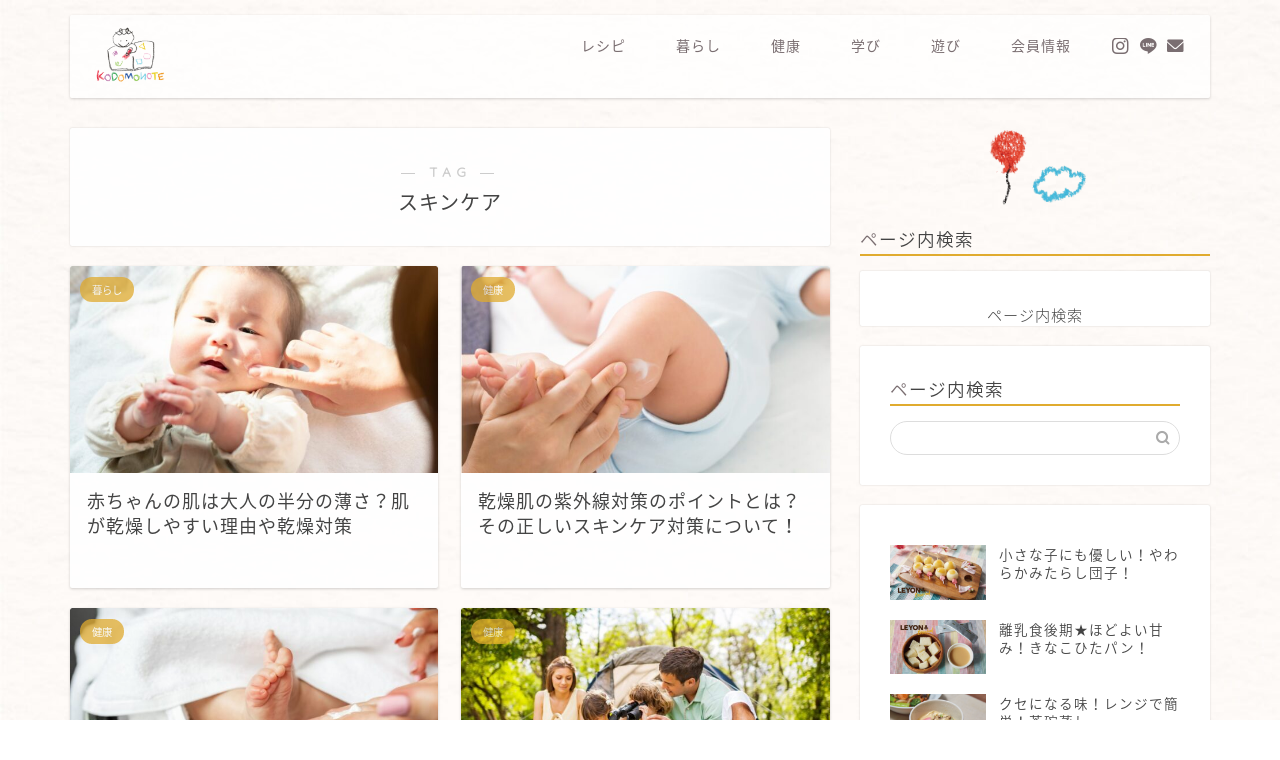

--- FILE ---
content_type: text/html; charset=UTF-8
request_url: https://kodomo-note.net/tag/%E3%82%B9%E3%82%AD%E3%83%B3%E3%82%B1%E3%82%A2/
body_size: 19659
content:
<!DOCTYPE html>
<html lang="ja">
<head prefix="og: http://ogp.me/ns# fb: http://ogp.me/ns/fb# article: http://ogp.me/ns/article#">
<meta charset="utf-8">
<meta http-equiv="X-UA-Compatible" content="IE=edge">
<meta name="viewport" content="width=device-width, initial-scale=1">
<!-- ここからOGP -->
<meta property="og:type" content="blog">
<meta property="og:title" content="スキンケアタグの記事一覧｜こどもノート">
<meta property="og:url" content="https://kodomo-note.net/tag/01/">
<meta property="og:image" content="http://kodomo-note.net/wp-content/uploads/2025/11/記事自由-7.jpg">
<meta property="og:site_name" content="こどもノート">
<meta property="fb:admins" content="">
<meta name="twitter:card" content="summary">
<!-- ここまでOGP --> 

<link rel="canonical" href="https://kodomo-note.net">
<title>【スキンケア】タグの記事一覧｜こどもノート</title>
<meta name='robots' content='max-image-preview:large' />
<link rel='dns-prefetch' href='//webfonts.xserver.jp' />
<link rel='dns-prefetch' href='//cdnjs.cloudflare.com' />
<link rel='dns-prefetch' href='//www.googletagmanager.com' />
<link rel="alternate" type="application/rss+xml" title="こどもノート &raquo; フィード" href="https://kodomo-note.net/feed/" />
<link rel="alternate" type="application/rss+xml" title="こどもノート &raquo; コメントフィード" href="https://kodomo-note.net/comments/feed/" />
<link rel="alternate" type="application/rss+xml" title="こどもノート &raquo; スキンケア タグのフィード" href="https://kodomo-note.net/tag/%e3%82%b9%e3%82%ad%e3%83%b3%e3%82%b1%e3%82%a2/feed/" />
<style id='wp-img-auto-sizes-contain-inline-css' type='text/css'>
img:is([sizes=auto i],[sizes^="auto," i]){contain-intrinsic-size:3000px 1500px}
/*# sourceURL=wp-img-auto-sizes-contain-inline-css */
</style>
<style id='wp-emoji-styles-inline-css' type='text/css'>

	img.wp-smiley, img.emoji {
		display: inline !important;
		border: none !important;
		box-shadow: none !important;
		height: 1em !important;
		width: 1em !important;
		margin: 0 0.07em !important;
		vertical-align: -0.1em !important;
		background: none !important;
		padding: 0 !important;
	}
/*# sourceURL=wp-emoji-styles-inline-css */
</style>
<style id='wp-block-library-inline-css' type='text/css'>
:root{--wp-block-synced-color:#7a00df;--wp-block-synced-color--rgb:122,0,223;--wp-bound-block-color:var(--wp-block-synced-color);--wp-editor-canvas-background:#ddd;--wp-admin-theme-color:#007cba;--wp-admin-theme-color--rgb:0,124,186;--wp-admin-theme-color-darker-10:#006ba1;--wp-admin-theme-color-darker-10--rgb:0,107,160.5;--wp-admin-theme-color-darker-20:#005a87;--wp-admin-theme-color-darker-20--rgb:0,90,135;--wp-admin-border-width-focus:2px}@media (min-resolution:192dpi){:root{--wp-admin-border-width-focus:1.5px}}.wp-element-button{cursor:pointer}:root .has-very-light-gray-background-color{background-color:#eee}:root .has-very-dark-gray-background-color{background-color:#313131}:root .has-very-light-gray-color{color:#eee}:root .has-very-dark-gray-color{color:#313131}:root .has-vivid-green-cyan-to-vivid-cyan-blue-gradient-background{background:linear-gradient(135deg,#00d084,#0693e3)}:root .has-purple-crush-gradient-background{background:linear-gradient(135deg,#34e2e4,#4721fb 50%,#ab1dfe)}:root .has-hazy-dawn-gradient-background{background:linear-gradient(135deg,#faaca8,#dad0ec)}:root .has-subdued-olive-gradient-background{background:linear-gradient(135deg,#fafae1,#67a671)}:root .has-atomic-cream-gradient-background{background:linear-gradient(135deg,#fdd79a,#004a59)}:root .has-nightshade-gradient-background{background:linear-gradient(135deg,#330968,#31cdcf)}:root .has-midnight-gradient-background{background:linear-gradient(135deg,#020381,#2874fc)}:root{--wp--preset--font-size--normal:16px;--wp--preset--font-size--huge:42px}.has-regular-font-size{font-size:1em}.has-larger-font-size{font-size:2.625em}.has-normal-font-size{font-size:var(--wp--preset--font-size--normal)}.has-huge-font-size{font-size:var(--wp--preset--font-size--huge)}.has-text-align-center{text-align:center}.has-text-align-left{text-align:left}.has-text-align-right{text-align:right}.has-fit-text{white-space:nowrap!important}#end-resizable-editor-section{display:none}.aligncenter{clear:both}.items-justified-left{justify-content:flex-start}.items-justified-center{justify-content:center}.items-justified-right{justify-content:flex-end}.items-justified-space-between{justify-content:space-between}.screen-reader-text{border:0;clip-path:inset(50%);height:1px;margin:-1px;overflow:hidden;padding:0;position:absolute;width:1px;word-wrap:normal!important}.screen-reader-text:focus{background-color:#ddd;clip-path:none;color:#444;display:block;font-size:1em;height:auto;left:5px;line-height:normal;padding:15px 23px 14px;text-decoration:none;top:5px;width:auto;z-index:100000}html :where(.has-border-color){border-style:solid}html :where([style*=border-top-color]){border-top-style:solid}html :where([style*=border-right-color]){border-right-style:solid}html :where([style*=border-bottom-color]){border-bottom-style:solid}html :where([style*=border-left-color]){border-left-style:solid}html :where([style*=border-width]){border-style:solid}html :where([style*=border-top-width]){border-top-style:solid}html :where([style*=border-right-width]){border-right-style:solid}html :where([style*=border-bottom-width]){border-bottom-style:solid}html :where([style*=border-left-width]){border-left-style:solid}html :where(img[class*=wp-image-]){height:auto;max-width:100%}:where(figure){margin:0 0 1em}html :where(.is-position-sticky){--wp-admin--admin-bar--position-offset:var(--wp-admin--admin-bar--height,0px)}@media screen and (max-width:600px){html :where(.is-position-sticky){--wp-admin--admin-bar--position-offset:0px}}

/*# sourceURL=wp-block-library-inline-css */
</style><style id='wp-block-columns-inline-css' type='text/css'>
.wp-block-columns{box-sizing:border-box;display:flex;flex-wrap:wrap!important}@media (min-width:782px){.wp-block-columns{flex-wrap:nowrap!important}}.wp-block-columns{align-items:normal!important}.wp-block-columns.are-vertically-aligned-top{align-items:flex-start}.wp-block-columns.are-vertically-aligned-center{align-items:center}.wp-block-columns.are-vertically-aligned-bottom{align-items:flex-end}@media (max-width:781px){.wp-block-columns:not(.is-not-stacked-on-mobile)>.wp-block-column{flex-basis:100%!important}}@media (min-width:782px){.wp-block-columns:not(.is-not-stacked-on-mobile)>.wp-block-column{flex-basis:0;flex-grow:1}.wp-block-columns:not(.is-not-stacked-on-mobile)>.wp-block-column[style*=flex-basis]{flex-grow:0}}.wp-block-columns.is-not-stacked-on-mobile{flex-wrap:nowrap!important}.wp-block-columns.is-not-stacked-on-mobile>.wp-block-column{flex-basis:0;flex-grow:1}.wp-block-columns.is-not-stacked-on-mobile>.wp-block-column[style*=flex-basis]{flex-grow:0}:where(.wp-block-columns){margin-bottom:1.75em}:where(.wp-block-columns.has-background){padding:1.25em 2.375em}.wp-block-column{flex-grow:1;min-width:0;overflow-wrap:break-word;word-break:break-word}.wp-block-column.is-vertically-aligned-top{align-self:flex-start}.wp-block-column.is-vertically-aligned-center{align-self:center}.wp-block-column.is-vertically-aligned-bottom{align-self:flex-end}.wp-block-column.is-vertically-aligned-stretch{align-self:stretch}.wp-block-column.is-vertically-aligned-bottom,.wp-block-column.is-vertically-aligned-center,.wp-block-column.is-vertically-aligned-top{width:100%}
/*# sourceURL=https://kodomo-note.net/wp-includes/blocks/columns/style.min.css */
</style>
<style id='global-styles-inline-css' type='text/css'>
:root{--wp--preset--aspect-ratio--square: 1;--wp--preset--aspect-ratio--4-3: 4/3;--wp--preset--aspect-ratio--3-4: 3/4;--wp--preset--aspect-ratio--3-2: 3/2;--wp--preset--aspect-ratio--2-3: 2/3;--wp--preset--aspect-ratio--16-9: 16/9;--wp--preset--aspect-ratio--9-16: 9/16;--wp--preset--color--black: #000000;--wp--preset--color--cyan-bluish-gray: #abb8c3;--wp--preset--color--white: #ffffff;--wp--preset--color--pale-pink: #f78da7;--wp--preset--color--vivid-red: #cf2e2e;--wp--preset--color--luminous-vivid-orange: #ff6900;--wp--preset--color--luminous-vivid-amber: #fcb900;--wp--preset--color--light-green-cyan: #7bdcb5;--wp--preset--color--vivid-green-cyan: #00d084;--wp--preset--color--pale-cyan-blue: #8ed1fc;--wp--preset--color--vivid-cyan-blue: #0693e3;--wp--preset--color--vivid-purple: #9b51e0;--wp--preset--gradient--vivid-cyan-blue-to-vivid-purple: linear-gradient(135deg,rgb(6,147,227) 0%,rgb(155,81,224) 100%);--wp--preset--gradient--light-green-cyan-to-vivid-green-cyan: linear-gradient(135deg,rgb(122,220,180) 0%,rgb(0,208,130) 100%);--wp--preset--gradient--luminous-vivid-amber-to-luminous-vivid-orange: linear-gradient(135deg,rgb(252,185,0) 0%,rgb(255,105,0) 100%);--wp--preset--gradient--luminous-vivid-orange-to-vivid-red: linear-gradient(135deg,rgb(255,105,0) 0%,rgb(207,46,46) 100%);--wp--preset--gradient--very-light-gray-to-cyan-bluish-gray: linear-gradient(135deg,rgb(238,238,238) 0%,rgb(169,184,195) 100%);--wp--preset--gradient--cool-to-warm-spectrum: linear-gradient(135deg,rgb(74,234,220) 0%,rgb(151,120,209) 20%,rgb(207,42,186) 40%,rgb(238,44,130) 60%,rgb(251,105,98) 80%,rgb(254,248,76) 100%);--wp--preset--gradient--blush-light-purple: linear-gradient(135deg,rgb(255,206,236) 0%,rgb(152,150,240) 100%);--wp--preset--gradient--blush-bordeaux: linear-gradient(135deg,rgb(254,205,165) 0%,rgb(254,45,45) 50%,rgb(107,0,62) 100%);--wp--preset--gradient--luminous-dusk: linear-gradient(135deg,rgb(255,203,112) 0%,rgb(199,81,192) 50%,rgb(65,88,208) 100%);--wp--preset--gradient--pale-ocean: linear-gradient(135deg,rgb(255,245,203) 0%,rgb(182,227,212) 50%,rgb(51,167,181) 100%);--wp--preset--gradient--electric-grass: linear-gradient(135deg,rgb(202,248,128) 0%,rgb(113,206,126) 100%);--wp--preset--gradient--midnight: linear-gradient(135deg,rgb(2,3,129) 0%,rgb(40,116,252) 100%);--wp--preset--font-size--small: 13px;--wp--preset--font-size--medium: 20px;--wp--preset--font-size--large: 36px;--wp--preset--font-size--x-large: 42px;--wp--preset--spacing--20: 0.44rem;--wp--preset--spacing--30: 0.67rem;--wp--preset--spacing--40: 1rem;--wp--preset--spacing--50: 1.5rem;--wp--preset--spacing--60: 2.25rem;--wp--preset--spacing--70: 3.38rem;--wp--preset--spacing--80: 5.06rem;--wp--preset--shadow--natural: 6px 6px 9px rgba(0, 0, 0, 0.2);--wp--preset--shadow--deep: 12px 12px 50px rgba(0, 0, 0, 0.4);--wp--preset--shadow--sharp: 6px 6px 0px rgba(0, 0, 0, 0.2);--wp--preset--shadow--outlined: 6px 6px 0px -3px rgb(255, 255, 255), 6px 6px rgb(0, 0, 0);--wp--preset--shadow--crisp: 6px 6px 0px rgb(0, 0, 0);}:where(.is-layout-flex){gap: 0.5em;}:where(.is-layout-grid){gap: 0.5em;}body .is-layout-flex{display: flex;}.is-layout-flex{flex-wrap: wrap;align-items: center;}.is-layout-flex > :is(*, div){margin: 0;}body .is-layout-grid{display: grid;}.is-layout-grid > :is(*, div){margin: 0;}:where(.wp-block-columns.is-layout-flex){gap: 2em;}:where(.wp-block-columns.is-layout-grid){gap: 2em;}:where(.wp-block-post-template.is-layout-flex){gap: 1.25em;}:where(.wp-block-post-template.is-layout-grid){gap: 1.25em;}.has-black-color{color: var(--wp--preset--color--black) !important;}.has-cyan-bluish-gray-color{color: var(--wp--preset--color--cyan-bluish-gray) !important;}.has-white-color{color: var(--wp--preset--color--white) !important;}.has-pale-pink-color{color: var(--wp--preset--color--pale-pink) !important;}.has-vivid-red-color{color: var(--wp--preset--color--vivid-red) !important;}.has-luminous-vivid-orange-color{color: var(--wp--preset--color--luminous-vivid-orange) !important;}.has-luminous-vivid-amber-color{color: var(--wp--preset--color--luminous-vivid-amber) !important;}.has-light-green-cyan-color{color: var(--wp--preset--color--light-green-cyan) !important;}.has-vivid-green-cyan-color{color: var(--wp--preset--color--vivid-green-cyan) !important;}.has-pale-cyan-blue-color{color: var(--wp--preset--color--pale-cyan-blue) !important;}.has-vivid-cyan-blue-color{color: var(--wp--preset--color--vivid-cyan-blue) !important;}.has-vivid-purple-color{color: var(--wp--preset--color--vivid-purple) !important;}.has-black-background-color{background-color: var(--wp--preset--color--black) !important;}.has-cyan-bluish-gray-background-color{background-color: var(--wp--preset--color--cyan-bluish-gray) !important;}.has-white-background-color{background-color: var(--wp--preset--color--white) !important;}.has-pale-pink-background-color{background-color: var(--wp--preset--color--pale-pink) !important;}.has-vivid-red-background-color{background-color: var(--wp--preset--color--vivid-red) !important;}.has-luminous-vivid-orange-background-color{background-color: var(--wp--preset--color--luminous-vivid-orange) !important;}.has-luminous-vivid-amber-background-color{background-color: var(--wp--preset--color--luminous-vivid-amber) !important;}.has-light-green-cyan-background-color{background-color: var(--wp--preset--color--light-green-cyan) !important;}.has-vivid-green-cyan-background-color{background-color: var(--wp--preset--color--vivid-green-cyan) !important;}.has-pale-cyan-blue-background-color{background-color: var(--wp--preset--color--pale-cyan-blue) !important;}.has-vivid-cyan-blue-background-color{background-color: var(--wp--preset--color--vivid-cyan-blue) !important;}.has-vivid-purple-background-color{background-color: var(--wp--preset--color--vivid-purple) !important;}.has-black-border-color{border-color: var(--wp--preset--color--black) !important;}.has-cyan-bluish-gray-border-color{border-color: var(--wp--preset--color--cyan-bluish-gray) !important;}.has-white-border-color{border-color: var(--wp--preset--color--white) !important;}.has-pale-pink-border-color{border-color: var(--wp--preset--color--pale-pink) !important;}.has-vivid-red-border-color{border-color: var(--wp--preset--color--vivid-red) !important;}.has-luminous-vivid-orange-border-color{border-color: var(--wp--preset--color--luminous-vivid-orange) !important;}.has-luminous-vivid-amber-border-color{border-color: var(--wp--preset--color--luminous-vivid-amber) !important;}.has-light-green-cyan-border-color{border-color: var(--wp--preset--color--light-green-cyan) !important;}.has-vivid-green-cyan-border-color{border-color: var(--wp--preset--color--vivid-green-cyan) !important;}.has-pale-cyan-blue-border-color{border-color: var(--wp--preset--color--pale-cyan-blue) !important;}.has-vivid-cyan-blue-border-color{border-color: var(--wp--preset--color--vivid-cyan-blue) !important;}.has-vivid-purple-border-color{border-color: var(--wp--preset--color--vivid-purple) !important;}.has-vivid-cyan-blue-to-vivid-purple-gradient-background{background: var(--wp--preset--gradient--vivid-cyan-blue-to-vivid-purple) !important;}.has-light-green-cyan-to-vivid-green-cyan-gradient-background{background: var(--wp--preset--gradient--light-green-cyan-to-vivid-green-cyan) !important;}.has-luminous-vivid-amber-to-luminous-vivid-orange-gradient-background{background: var(--wp--preset--gradient--luminous-vivid-amber-to-luminous-vivid-orange) !important;}.has-luminous-vivid-orange-to-vivid-red-gradient-background{background: var(--wp--preset--gradient--luminous-vivid-orange-to-vivid-red) !important;}.has-very-light-gray-to-cyan-bluish-gray-gradient-background{background: var(--wp--preset--gradient--very-light-gray-to-cyan-bluish-gray) !important;}.has-cool-to-warm-spectrum-gradient-background{background: var(--wp--preset--gradient--cool-to-warm-spectrum) !important;}.has-blush-light-purple-gradient-background{background: var(--wp--preset--gradient--blush-light-purple) !important;}.has-blush-bordeaux-gradient-background{background: var(--wp--preset--gradient--blush-bordeaux) !important;}.has-luminous-dusk-gradient-background{background: var(--wp--preset--gradient--luminous-dusk) !important;}.has-pale-ocean-gradient-background{background: var(--wp--preset--gradient--pale-ocean) !important;}.has-electric-grass-gradient-background{background: var(--wp--preset--gradient--electric-grass) !important;}.has-midnight-gradient-background{background: var(--wp--preset--gradient--midnight) !important;}.has-small-font-size{font-size: var(--wp--preset--font-size--small) !important;}.has-medium-font-size{font-size: var(--wp--preset--font-size--medium) !important;}.has-large-font-size{font-size: var(--wp--preset--font-size--large) !important;}.has-x-large-font-size{font-size: var(--wp--preset--font-size--x-large) !important;}
:where(.wp-block-columns.is-layout-flex){gap: 2em;}:where(.wp-block-columns.is-layout-grid){gap: 2em;}
/*# sourceURL=global-styles-inline-css */
</style>
<style id='core-block-supports-inline-css' type='text/css'>
.wp-container-core-columns-is-layout-9d6595d7{flex-wrap:nowrap;}
/*# sourceURL=core-block-supports-inline-css */
</style>

<style id='classic-theme-styles-inline-css' type='text/css'>
/*! This file is auto-generated */
.wp-block-button__link{color:#fff;background-color:#32373c;border-radius:9999px;box-shadow:none;text-decoration:none;padding:calc(.667em + 2px) calc(1.333em + 2px);font-size:1.125em}.wp-block-file__button{background:#32373c;color:#fff;text-decoration:none}
/*# sourceURL=/wp-includes/css/classic-themes.min.css */
</style>
<link rel='stylesheet' id='contact-form-7-css' href='https://kodomo-note.net/wp-content/plugins/contact-form-7/includes/css/styles.css?ver=6.0.1' type='text/css' media='all' />
<link rel='stylesheet' id='theme-style-css' href='https://kodomo-note.net/wp-content/themes/jin/style.css?ver=6.9' type='text/css' media='all' />
<link rel='stylesheet' id='swiper-style-css' href='https://cdnjs.cloudflare.com/ajax/libs/Swiper/4.0.7/css/swiper.min.css?ver=6.9' type='text/css' media='all' />
<link rel='stylesheet' id='wp-members-css' href='https://kodomo-note.net/wp-content/plugins/wp-members/assets/css/forms/generic-no-float.min.css?ver=3.4.9.7' type='text/css' media='all' />
<script type="text/javascript" src="https://kodomo-note.net/wp-includes/js/jquery/jquery.min.js?ver=3.7.1" id="jquery-core-js"></script>
<script type="text/javascript" src="https://kodomo-note.net/wp-includes/js/jquery/jquery-migrate.min.js?ver=3.4.1" id="jquery-migrate-js"></script>
<script type="text/javascript" src="//webfonts.xserver.jp/js/xserverv3.js?fadein=0&amp;ver=2.0.8" id="typesquare_std-js"></script>
<link rel="https://api.w.org/" href="https://kodomo-note.net/wp-json/" /><link rel="alternate" title="JSON" type="application/json" href="https://kodomo-note.net/wp-json/wp/v2/tags/69" /><meta name="generator" content="Site Kit by Google 1.144.0" /><style type='text/css'>
#post-4497 h1,#post-4497 h2,#post-4497 h3,#post-4497 h1:lang(ja),#post-4497 h2:lang(ja),#post-4497 h3:lang(ja),#post-4497 .entry-title:lang(ja){ font-family: "見出ゴMB31";}#post-4497 h4,#post-4497 h5,#post-4497 h6,#post-4497 h4:lang(ja),#post-4497 h5:lang(ja),#post-4497 h6:lang(ja),#post-4497 div.entry-meta span:lang(ja),#post-4497 footer.entry-footer span:lang(ja){ font-family: "見出ゴMB31";}#post-4497.hentry,#post-4497 .entry-content p,#post-4497 .post-inner.entry-content p,#post-4497 #comments div:lang(ja){ font-family: "TBUDゴシック R";}#post-4497 strong,#post-4497 b,#post-4497 #comments .comment-author .fn:lang(ja){ font-family: "TBUDゴシック E";}#post-4237 h1,#post-4237 h2,#post-4237 h3,#post-4237 h1:lang(ja),#post-4237 h2:lang(ja),#post-4237 h3:lang(ja),#post-4237 .entry-title:lang(ja){ font-family: "見出ゴMB31";}#post-4237 h4,#post-4237 h5,#post-4237 h6,#post-4237 h4:lang(ja),#post-4237 h5:lang(ja),#post-4237 h6:lang(ja),#post-4237 div.entry-meta span:lang(ja),#post-4237 footer.entry-footer span:lang(ja){ font-family: "見出ゴMB31";}#post-4237.hentry,#post-4237 .entry-content p,#post-4237 .post-inner.entry-content p,#post-4237 #comments div:lang(ja){ font-family: "TBUDゴシック R";}#post-4237 strong,#post-4237 b,#post-4237 #comments .comment-author .fn:lang(ja){ font-family: "TBUDゴシック E";}#post-3851 h1,#post-3851 h2,#post-3851 h3,#post-3851 h1:lang(ja),#post-3851 h2:lang(ja),#post-3851 h3:lang(ja),#post-3851 .entry-title:lang(ja){ font-family: "見出ゴMB31";}#post-3851 h4,#post-3851 h5,#post-3851 h6,#post-3851 h4:lang(ja),#post-3851 h5:lang(ja),#post-3851 h6:lang(ja),#post-3851 div.entry-meta span:lang(ja),#post-3851 footer.entry-footer span:lang(ja){ font-family: "見出ゴMB31";}#post-3851.hentry,#post-3851 .entry-content p,#post-3851 .post-inner.entry-content p,#post-3851 #comments div:lang(ja){ font-family: "TBUDゴシック R";}#post-3851 strong,#post-3851 b,#post-3851 #comments .comment-author .fn:lang(ja){ font-family: "TBUDゴシック E";}#post-3238 h1,#post-3238 h2,#post-3238 h3,#post-3238 h1:lang(ja),#post-3238 h2:lang(ja),#post-3238 h3:lang(ja),#post-3238 .entry-title:lang(ja){ font-family: "見出ゴMB31";}#post-3238 h4,#post-3238 h5,#post-3238 h6,#post-3238 h4:lang(ja),#post-3238 h5:lang(ja),#post-3238 h6:lang(ja),#post-3238 div.entry-meta span:lang(ja),#post-3238 footer.entry-footer span:lang(ja){ font-family: "見出ゴMB31";}#post-3238.hentry,#post-3238 .entry-content p,#post-3238 .post-inner.entry-content p,#post-3238 #comments div:lang(ja){ font-family: "TBUDゴシック R";}#post-3238 strong,#post-3238 b,#post-3238 #comments .comment-author .fn:lang(ja){ font-family: "TBUDゴシック E";}#post-3186 h1,#post-3186 h2,#post-3186 h3,#post-3186 h1:lang(ja),#post-3186 h2:lang(ja),#post-3186 h3:lang(ja),#post-3186 .entry-title:lang(ja){ font-family: "見出ゴMB31";}#post-3186 h4,#post-3186 h5,#post-3186 h6,#post-3186 h4:lang(ja),#post-3186 h5:lang(ja),#post-3186 h6:lang(ja),#post-3186 div.entry-meta span:lang(ja),#post-3186 footer.entry-footer span:lang(ja){ font-family: "見出ゴMB31";}#post-3186.hentry,#post-3186 .entry-content p,#post-3186 .post-inner.entry-content p,#post-3186 #comments div:lang(ja){ font-family: "TBUDゴシック R";}#post-3186 strong,#post-3186 b,#post-3186 #comments .comment-author .fn:lang(ja){ font-family: "TBUDゴシック E";}#post-2749 h1,#post-2749 h2,#post-2749 h3,#post-2749 h1:lang(ja),#post-2749 h2:lang(ja),#post-2749 h3:lang(ja),#post-2749 .entry-title:lang(ja){ font-family: "見出ゴMB31";}#post-2749 h4,#post-2749 h5,#post-2749 h6,#post-2749 h4:lang(ja),#post-2749 h5:lang(ja),#post-2749 h6:lang(ja),#post-2749 div.entry-meta span:lang(ja),#post-2749 footer.entry-footer span:lang(ja){ font-family: "見出ゴMB31";}#post-2749.hentry,#post-2749 .entry-content p,#post-2749 .post-inner.entry-content p,#post-2749 #comments div:lang(ja){ font-family: "TBUDゴシック R";}#post-2749 strong,#post-2749 b,#post-2749 #comments .comment-author .fn:lang(ja){ font-family: "TBUDゴシック E";}#post-2697 h1,#post-2697 h2,#post-2697 h3,#post-2697 h1:lang(ja),#post-2697 h2:lang(ja),#post-2697 h3:lang(ja),#post-2697 .entry-title:lang(ja){ font-family: "見出ゴMB31";}#post-2697 h4,#post-2697 h5,#post-2697 h6,#post-2697 h4:lang(ja),#post-2697 h5:lang(ja),#post-2697 h6:lang(ja),#post-2697 div.entry-meta span:lang(ja),#post-2697 footer.entry-footer span:lang(ja){ font-family: "見出ゴMB31";}#post-2697.hentry,#post-2697 .entry-content p,#post-2697 .post-inner.entry-content p,#post-2697 #comments div:lang(ja){ font-family: "TBUDゴシック R";}#post-2697 strong,#post-2697 b,#post-2697 #comments .comment-author .fn:lang(ja){ font-family: "TBUDゴシック E";}#post-2482 h1,#post-2482 h2,#post-2482 h3,#post-2482 h1:lang(ja),#post-2482 h2:lang(ja),#post-2482 h3:lang(ja),#post-2482 .entry-title:lang(ja){ font-family: "見出ゴMB31";}#post-2482 h4,#post-2482 h5,#post-2482 h6,#post-2482 h4:lang(ja),#post-2482 h5:lang(ja),#post-2482 h6:lang(ja),#post-2482 div.entry-meta span:lang(ja),#post-2482 footer.entry-footer span:lang(ja){ font-family: "見出ゴMB31";}#post-2482.hentry,#post-2482 .entry-content p,#post-2482 .post-inner.entry-content p,#post-2482 #comments div:lang(ja){ font-family: "TBUDゴシック R";}#post-2482 strong,#post-2482 b,#post-2482 #comments .comment-author .fn:lang(ja){ font-family: "TBUDゴシック E";}</style>
	<style type="text/css">
		#wrapper {
			background-color: #fff;
			background-image: url(http://kodomo-note.net/wp-content/uploads/2021/12/base-scaled.jpg);
					}

		.related-entry-headline-text span:before,
		#comment-title span:before,
		#reply-title span:before {
			background-color: #e0ab2f;
			border-color: #e0ab2f !important;
		}

		#breadcrumb:after,
		#page-top a {
			background-color: #ffffff;
		}

		footer {
			background-color: #ffffff;
		}

		.footer-inner a,
		#copyright,
		#copyright-center {
			border-color: #7a6e71 !important;
			color: #7a6e71 !important;
		}

		#footer-widget-area {
			border-color: #7a6e71 !important;
		}

		.page-top-footer a {
			color: #ffffff !important;
		}

		#breadcrumb ul li,
		#breadcrumb ul li a {
			color: #ffffff !important;
		}

		body,
		a,
		a:link,
		a:visited,
		.my-profile,
		.widgettitle,
		.tabBtn-mag label {
			color: #444444;
		}

		a:hover {
			color: #81d742;
		}

		.widget_nav_menu ul>li>a:before,
		.widget_categories ul>li>a:before,
		.widget_pages ul>li>a:before,
		.widget_recent_entries ul>li>a:before,
		.widget_archive ul>li>a:before,
		.widget_archive form:after,
		.widget_categories form:after,
		.widget_nav_menu ul>li>ul.sub-menu>li>a:before,
		.widget_categories ul>li>.children>li>a:before,
		.widget_pages ul>li>.children>li>a:before,
		.widget_nav_menu ul>li>ul.sub-menu>li>ul.sub-menu li>a:before,
		.widget_categories ul>li>.children>li>.children li>a:before,
		.widget_pages ul>li>.children>li>.children li>a:before {
			color: #e0ab2f;
		}

		.widget_nav_menu ul .sub-menu .sub-menu li a:before {
			background-color: #444444 !important;
		}
		.d--labeling-act-border{
			border-color: rgba(68,68,68,0.18);
		}
		.c--labeling-act.d--labeling-act-solid{
			background-color: rgba(68,68,68,0.06);
		}
		.a--labeling-act{
			color: rgba(68,68,68,0.6);
		}
		.a--labeling-small-act span{
			background-color: rgba(68,68,68,0.21);
		}
		.c--labeling-act.d--labeling-act-strong{
			background-color: rgba(68,68,68,0.045);
		}
		.d--labeling-act-strong .a--labeling-act{
			color: rgba(68,68,68,0.75);
		}


		footer .footer-widget,
		footer .footer-widget a,
		footer .footer-widget ul li,
		.footer-widget.widget_nav_menu ul>li>a:before,
		.footer-widget.widget_categories ul>li>a:before,
		.footer-widget.widget_recent_entries ul>li>a:before,
		.footer-widget.widget_pages ul>li>a:before,
		.footer-widget.widget_archive ul>li>a:before,
		footer .widget_tag_cloud .tagcloud a:before {
			color: #7a6e71 !important;
			border-color: #7a6e71 !important;
		}

		footer .footer-widget .widgettitle {
			color: #7a6e71 !important;
			border-color: #e0ab2f !important;
		}

		footer .widget_nav_menu ul .children .children li a:before,
		footer .widget_categories ul .children .children li a:before,
		footer .widget_nav_menu ul .sub-menu .sub-menu li a:before {
			background-color: #7a6e71 !important;
		}

		#drawernav a:hover,
		.post-list-title,
		#prev-next p,
		#toc_container .toc_list li a {
			color: #444444 !important;
		}

		#header-box {
			background-color: #ffffff;
		}

		#header-box .header-box10-bg:before,
		#header-box .header-box11-bg:before {
			background-color: #ffffff !important;

		}

		@media (min-width: 768px) {

			#header-box .header-box10-bg:before,
			#header-box .header-box11-bg:before {
				border-radius: 2px;
			}
		}

		@media (min-width: 768px) {
			.top-image-meta {
				margin-top: calc(0px - 30px);
			}
		}

		@media (min-width: 1200px) {
			.top-image-meta {
				margin-top: calc(0px);
			}
		}

		.pickup-contents:before {
			background-color: #ffffff !important;
		}

		.main-image-text {
			color: #dd9933;
		}

		.main-image-text-sub {
			color: #4e4e4e;
		}

		@media (min-width: 481px) {
			#site-info {
				padding-top: 0px !important;
				padding-bottom: 0px !important;
			}
		}

		#site-info span a {
			color: #7a6e71 !important;
		}

		#headmenu .headsns .line a svg {
			fill: #7a6e71 !important;
		}

		#headmenu .headsns a,
		#headmenu {
			color: #7a6e71 !important;
			border-color: #7a6e71 !important;
		}

		.profile-follow .line-sns a svg {
			fill: #e0ab2f !important;
		}

		.profile-follow .line-sns a:hover svg {
			fill: #e0ab2f !important;
		}

		.profile-follow a {
			color: #e0ab2f !important;
			border-color: #e0ab2f !important;
		}

		.profile-follow a:hover,
		#headmenu .headsns a:hover {
			color: #e0ab2f !important;
			border-color: #e0ab2f !important;
		}

		.search-box:hover {
			color: #e0ab2f !important;
			border-color: #e0ab2f !important;
		}

		#header #headmenu .headsns .line a:hover svg {
			fill: #e0ab2f !important;
		}

		.cps-icon-bar,
		#navtoggle:checked+.sp-menu-open .cps-icon-bar {
			background-color: #7a6e71;
		}

		#nav-container {
			background-color: #fff;
		}

		.menu-box .menu-item svg {
			fill: #7a6e71;
		}

		#drawernav ul.menu-box>li>a,
		#drawernav2 ul.menu-box>li>a,
		#drawernav3 ul.menu-box>li>a,
		#drawernav4 ul.menu-box>li>a,
		#drawernav5 ul.menu-box>li>a,
		#drawernav ul.menu-box>li.menu-item-has-children:after,
		#drawernav2 ul.menu-box>li.menu-item-has-children:after,
		#drawernav3 ul.menu-box>li.menu-item-has-children:after,
		#drawernav4 ul.menu-box>li.menu-item-has-children:after,
		#drawernav5 ul.menu-box>li.menu-item-has-children:after {
			color: #7a6e71 !important;
		}

		#drawernav ul.menu-box li a,
		#drawernav2 ul.menu-box li a,
		#drawernav3 ul.menu-box li a,
		#drawernav4 ul.menu-box li a,
		#drawernav5 ul.menu-box li a {
			font-size: 14px !important;
		}

		#drawernav3 ul.menu-box>li {
			color: #444444 !important;
		}

		#drawernav4 .menu-box>.menu-item>a:after,
		#drawernav3 .menu-box>.menu-item>a:after,
		#drawernav .menu-box>.menu-item>a:after {
			background-color: #7a6e71 !important;
		}

		#drawernav2 .menu-box>.menu-item:hover,
		#drawernav5 .menu-box>.menu-item:hover {
			border-top-color: #e0ab2f !important;
		}

		.cps-info-bar a {
			background-color: #e0ab2f !important;
		}

		@media (min-width: 768px) {
			.post-list-mag .post-list-item:not(:nth-child(2n)) {
				margin-right: 2.6%;
			}
		}

		@media (min-width: 768px) {

			#tab-1:checked~.tabBtn-mag li [for="tab-1"]:after,
			#tab-2:checked~.tabBtn-mag li [for="tab-2"]:after,
			#tab-3:checked~.tabBtn-mag li [for="tab-3"]:after,
			#tab-4:checked~.tabBtn-mag li [for="tab-4"]:after {
				border-top-color: #e0ab2f !important;
			}

			.tabBtn-mag label {
				border-bottom-color: #e0ab2f !important;
			}
		}

		#tab-1:checked~.tabBtn-mag li [for="tab-1"],
		#tab-2:checked~.tabBtn-mag li [for="tab-2"],
		#tab-3:checked~.tabBtn-mag li [for="tab-3"],
		#tab-4:checked~.tabBtn-mag li [for="tab-4"],
		#prev-next a.next:after,
		#prev-next a.prev:after,
		.more-cat-button a:hover span:before {
			background-color: #e0ab2f !important;
		}


		.swiper-slide .post-list-cat,
		.post-list-mag .post-list-cat,
		.post-list-mag3col .post-list-cat,
		.post-list-mag-sp1col .post-list-cat,
		.swiper-pagination-bullet-active,
		.pickup-cat,
		.post-list .post-list-cat,
		#breadcrumb .bcHome a:hover span:before,
		.popular-item:nth-child(1) .pop-num,
		.popular-item:nth-child(2) .pop-num,
		.popular-item:nth-child(3) .pop-num {
			background-color: #e0ab2f !important;
		}

		.sidebar-btn a,
		.profile-sns-menu {
			background-color: #e0ab2f !important;
		}

		.sp-sns-menu a,
		.pickup-contents-box a:hover .pickup-title {
			border-color: #e0ab2f !important;
			color: #e0ab2f !important;
		}

		.pro-line svg {
			fill: #e0ab2f !important;
		}

		.cps-post-cat a,
		.meta-cat,
		.popular-cat {
			background-color: #e0ab2f !important;
			border-color: #e0ab2f !important;
		}

		.tagicon,
		.tag-box a,
		#toc_container .toc_list>li,
		#toc_container .toc_title {
			color: #e0ab2f !important;
		}

		.widget_tag_cloud a::before {
			color: #444444 !important;
		}

		.tag-box a,
		#toc_container:before {
			border-color: #e0ab2f !important;
		}

		.cps-post-cat a:hover {
			color: #81d742 !important;
		}

		.pagination li:not([class*="current"]) a:hover,
		.widget_tag_cloud a:hover {
			background-color: #e0ab2f !important;
		}

		.pagination li:not([class*="current"]) a:hover {
			opacity: 0.5 !important;
		}

		.pagination li.current a {
			background-color: #e0ab2f !important;
			border-color: #e0ab2f !important;
		}

		.nextpage a:hover span {
			color: #e0ab2f !important;
			border-color: #e0ab2f !important;
		}

		.cta-content:before {
			background-color: #7a6e71 !important;
		}

		.cta-text,
		.info-title {
			color: #fff !important;
		}

		#footer-widget-area.footer_style1 .widgettitle {
			border-color: #e0ab2f !important;
		}

		.sidebar_style1 .widgettitle,
		.sidebar_style5 .widgettitle {
			border-color: #e0ab2f !important;
		}

		.sidebar_style2 .widgettitle,
		.sidebar_style4 .widgettitle,
		.sidebar_style6 .widgettitle,
		#home-bottom-widget .widgettitle,
		#home-top-widget .widgettitle,
		#post-bottom-widget .widgettitle,
		#post-top-widget .widgettitle {
			background-color: #e0ab2f !important;
		}

		#home-bottom-widget .widget_search .search-box input[type="submit"],
		#home-top-widget .widget_search .search-box input[type="submit"],
		#post-bottom-widget .widget_search .search-box input[type="submit"],
		#post-top-widget .widget_search .search-box input[type="submit"] {
			background-color: #e0ab2f !important;
		}

		.tn-logo-size {
			font-size: 32% !important;
		}

		@media (min-width: 481px) {
			.tn-logo-size img {
				width: calc(32%*0.5) !important;
			}
		}

		@media (min-width: 768px) {
			.tn-logo-size img {
				width: calc(32%*2.2) !important;
			}
		}

		@media (min-width: 1200px) {
			.tn-logo-size img {
				width: 32% !important;
			}
		}

		.sp-logo-size {
			font-size: 25% !important;
		}

		.sp-logo-size img {
			width: 25% !important;
		}

		.cps-post-main ul>li:before,
		.cps-post-main ol>li:before {
			background-color: #e0ab2f !important;
		}

		.profile-card .profile-title {
			background-color: #e0ab2f !important;
		}

		.profile-card {
			border-color: #e0ab2f !important;
		}

		.cps-post-main a {
			color: #1e73be;
		}

		.cps-post-main .marker {
			background: -webkit-linear-gradient(transparent 60%, #c3f7f2 0%);
			background: linear-gradient(transparent 60%, #c3f7f2 0%);
		}

		.cps-post-main .marker2 {
			background: -webkit-linear-gradient(transparent 60%, #ffe8f0 0%);
			background: linear-gradient(transparent 60%, #ffe8f0 0%);
		}

		.cps-post-main .jic-sc {
			color: #e9546b;
		}


		.simple-box1 {
			border-color: #ef9b9b !important;
		}

		.simple-box2 {
			border-color: #f2bf7d !important;
		}

		.simple-box3 {
			border-color: #b5e28a !important;
		}

		.simple-box4 {
			border-color: #7badd8 !important;
		}

		.simple-box4:before {
			background-color: #7badd8;
		}

		.simple-box5 {
			border-color: #e896c7 !important;
		}

		.simple-box5:before {
			background-color: #e896c7;
		}

		.simple-box6 {
			background-color: #fffdef !important;
		}

		.simple-box7 {
			border-color: #def1f9 !important;
		}

		.simple-box7:before {
			background-color: #def1f9 !important;
		}

		.simple-box8 {
			border-color: #96ddc1 !important;
		}

		.simple-box8:before {
			background-color: #96ddc1 !important;
		}

		.simple-box9:before {
			background-color: #e1c0e8 !important;
		}

		.simple-box9:after {
			border-color: #e1c0e8 #e1c0e8 #fff #fff !important;
		}

		.kaisetsu-box1:before,
		.kaisetsu-box1-title {
			background-color: #ffb49e !important;
		}

		.kaisetsu-box2 {
			border-color: #89c2f4 !important;
		}

		.kaisetsu-box2-title {
			background-color: #89c2f4 !important;
		}

		.kaisetsu-box4 {
			border-color: #ea91a9 !important;
		}

		.kaisetsu-box4-title {
			background-color: #ea91a9 !important;
		}

		.kaisetsu-box5:before {
			background-color: #57b3ba !important;
		}

		.kaisetsu-box5-title {
			background-color: #57b3ba !important;
		}

		.concept-box1 {
			border-color: #85db8f !important;
		}

		.concept-box1:after {
			background-color: #85db8f !important;
		}

		.concept-box1:before {
			content: "ポイント" !important;
			color: #85db8f !important;
		}

		.concept-box2 {
			border-color: #f7cf6a !important;
		}

		.concept-box2:after {
			background-color: #f7cf6a !important;
		}

		.concept-box2:before {
			content: "注意点" !important;
			color: #f7cf6a !important;
		}

		.concept-box3 {
			border-color: #86cee8 !important;
		}

		.concept-box3:after {
			background-color: #86cee8 !important;
		}

		.concept-box3:before {
			content: "良い例" !important;
			color: #86cee8 !important;
		}

		.concept-box4 {
			border-color: #ed8989 !important;
		}

		.concept-box4:after {
			background-color: #ed8989 !important;
		}

		.concept-box4:before {
			content: "悪い例" !important;
			color: #ed8989 !important;
		}

		.concept-box5 {
			border-color: #9e9e9e !important;
		}

		.concept-box5:after {
			background-color: #9e9e9e !important;
		}

		.concept-box5:before {
			content: "参考" !important;
			color: #9e9e9e !important;
		}

		.concept-box6 {
			border-color: #8eaced !important;
		}

		.concept-box6:after {
			background-color: #8eaced !important;
		}

		.concept-box6:before {
			content: "メモ" !important;
			color: #8eaced !important;
		}

		.innerlink-box1,
		.blog-card {
			border-color: #73bc9b !important;
		}

		.innerlink-box1-title {
			background-color: #73bc9b !important;
			border-color: #73bc9b !important;
		}

		.innerlink-box1:before,
		.blog-card-hl-box {
			background-color: #73bc9b !important;
		}

		.jin-ac-box01-title::after {
			color: #e0ab2f;
		}

		.color-button01 a,
		.color-button01 a:hover,
		.color-button01:before {
			background-color: #7f878f !important;
		}

		.top-image-btn-color a,
		.top-image-btn-color a:hover,
		.top-image-btn-color:before {
			background-color: #ffcd44 !important;
		}

		.color-button02 a,
		.color-button02 a:hover,
		.color-button02:before {
			background-color: #35a16b !important;
		}

		.color-button01-big a,
		.color-button01-big a:hover,
		.color-button01-big:before {
			background-color: #ff2800 !important;
		}

		.color-button01-big a,
		.color-button01-big:before {
			border-radius: 5px !important;
		}

		.color-button01-big a {
			padding-top: 20px !important;
			padding-bottom: 20px !important;
		}

		.color-button02-big a,
		.color-button02-big a:hover,
		.color-button02-big:before {
			background-color: #83d159 !important;
		}

		.color-button02-big a,
		.color-button02-big:before {
			border-radius: 5px !important;
		}

		.color-button02-big a {
			padding-top: 20px !important;
			padding-bottom: 20px !important;
		}

		.color-button01-big {
			width: 60% !important;
		}

		.color-button02-big {
			width: 60% !important;
		}

		.top-image-btn-color:before,
		.wide-layout ul li .color-button01:before,
		.wide-layout ul li .color-button02:before,
		.color-button01:before,
		.color-button02:before,
		.color-button01-big:before,
		.color-button02-big:before {
			display: none;
		}

		.top-image-btn-color a:hover,
		.color-button01 a:hover,
		.color-button02 a:hover,
		.color-button01-big a:hover,
		.color-button02-big a:hover {
			-webkit-transform: translateY(2px);
			transform: translateY(2px);
			-webkit-filter: brightness(1.05);
			filter: brightness(1.05);
			opacity: 1;
		}

		.h2-style01 h2,
		.h2-style02 h2:before,
		.h2-style03 h2,
		.h2-style04 h2:before,
		.h2-style05 h2,
		.h2-style07 h2:before,
		.h2-style07 h2:after,
		.h3-style03 h3:before,
		.h3-style02 h3:before,
		.h3-style05 h3:before,
		.h3-style07 h3:before,
		.h2-style08 h2:after,
		.h2-style10 h2:before,
		.h2-style10 h2:after,
		.h3-style02 h3:after,
		.h4-style02 h4:before {
			background-color: #e0ab2f !important;
		}

		.h3-style01 h3,
		.h3-style04 h3,
		.h3-style05 h3,
		.h3-style06 h3,
		.h4-style01 h4,
		.h2-style02 h2,
		.h2-style08 h2,
		.h2-style08 h2:before,
		.h2-style09 h2,
		.h4-style03 h4 {
			border-color: #e0ab2f !important;
		}

		.h2-style05 h2:before {
			border-top-color: #e0ab2f !important;
		}

		.h2-style06 h2:before,
		.sidebar_style3 .widgettitle:after {
			background-image: linear-gradient(-45deg,
					transparent 25%,
					#e0ab2f 25%,
					#e0ab2f 50%,
					transparent 50%,
					transparent 75%,
					#e0ab2f 75%,
					#e0ab2f);
		}

		.jin-h2-icons.h2-style02 h2 .jic:before,
		.jin-h2-icons.h2-style04 h2 .jic:before,
		.jin-h2-icons.h2-style06 h2 .jic:before,
		.jin-h2-icons.h2-style07 h2 .jic:before,
		.jin-h2-icons.h2-style08 h2 .jic:before,
		.jin-h2-icons.h2-style09 h2 .jic:before,
		.jin-h2-icons.h2-style10 h2 .jic:before,
		.jin-h3-icons.h3-style01 h3 .jic:before,
		.jin-h3-icons.h3-style02 h3 .jic:before,
		.jin-h3-icons.h3-style03 h3 .jic:before,
		.jin-h3-icons.h3-style04 h3 .jic:before,
		.jin-h3-icons.h3-style05 h3 .jic:before,
		.jin-h3-icons.h3-style06 h3 .jic:before,
		.jin-h3-icons.h3-style07 h3 .jic:before,
		.jin-h4-icons.h4-style01 h4 .jic:before,
		.jin-h4-icons.h4-style02 h4 .jic:before,
		.jin-h4-icons.h4-style03 h4 .jic:before,
		.jin-h4-icons.h4-style04 h4 .jic:before {
			color: #e0ab2f;
		}

		@media all and (-ms-high-contrast:none) {

			*::-ms-backdrop,
			.color-button01:before,
			.color-button02:before,
			.color-button01-big:before,
			.color-button02-big:before {
				background-color: #595857 !important;
			}
		}

		.jin-lp-h2 h2,
		.jin-lp-h2 h2 {
			background-color: transparent !important;
			border-color: transparent !important;
			color: #444444 !important;
		}

		.jincolumn-h3style2 {
			border-color: #e0ab2f !important;
		}

		.jinlph2-style1 h2:first-letter {
			color: #e0ab2f !important;
		}

		.jinlph2-style2 h2,
		.jinlph2-style3 h2 {
			border-color: #e0ab2f !important;
		}

		.jin-photo-title .jin-fusen1-down,
		.jin-photo-title .jin-fusen1-even,
		.jin-photo-title .jin-fusen1-up {
			border-left-color: #e0ab2f;
		}

		.jin-photo-title .jin-fusen2,
		.jin-photo-title .jin-fusen3 {
			background-color: #e0ab2f;
		}

		.jin-photo-title .jin-fusen2:before,
		.jin-photo-title .jin-fusen3:before {
			border-top-color: #e0ab2f;
		}

		.has-huge-font-size {
			font-size: 42px !important;
		}

		.has-large-font-size {
			font-size: 36px !important;
		}

		.has-medium-font-size {
			font-size: 20px !important;
		}

		.has-normal-font-size {
			font-size: 16px !important;
		}

		.has-small-font-size {
			font-size: 13px !important;
		}
	</style>
<link rel="icon" href="https://kodomo-note.net/wp-content/uploads/2021/12/cropped-kodomonote_icon-32x32.png" sizes="32x32" />
<link rel="icon" href="https://kodomo-note.net/wp-content/uploads/2021/12/cropped-kodomonote_icon-192x192.png" sizes="192x192" />
<link rel="apple-touch-icon" href="https://kodomo-note.net/wp-content/uploads/2021/12/cropped-kodomonote_icon-180x180.png" />
<meta name="msapplication-TileImage" content="https://kodomo-note.net/wp-content/uploads/2021/12/cropped-kodomonote_icon-270x270.png" />
		<style type="text/css" id="wp-custom-css">
			h1,h2,h3,.entry-title,h4,h5,h6,.hentry,.entry-content p,.post-inner.entry-content p,strong,b{
    font-family: 'Noto Sans Japanese', sans-serif !important}

.widgettitle::first-letter{
	color:#dd305e;
}

.post-list-mag .post-list-item .post-list-inner .post-list-meta .post-list-cat, .post-list-mag3col .post-list-item .post-list-inner .post-list-meta .post-list-cat{
	opacity:0.75;
}
.cps-post-main a{
text-decoration: none;
}



/*ページトップへ戻るボタンの色変え*/
#page-top a {
background-color: #2ea7e0;
}
.jin-ifont-arrow-top:before{
	color:#fff;
}

/*スマホ トップの文字調整*/
@media (max-width: 767px) {
.post-list.basicstyle .post-list-item .post-list-inner .post-list-meta .post-list-title {
font-size: 14px;
line-height: 1.4;
}
}


/*ウィジェットタイトル1文字目の色*/
.widgettitle::first-letter{color:#7a6e71;}

/* 更新日付表示を左寄せにする */
.cps-post .cps-post-header .cps-post-meta .cps-post-date-box {
text-align: left;
}

/* page-top-footerを非表示にする */
@media (max-width: 767px) {
.page-top-footer {
display: none;
}
	.cps-post-title entry-title{
		font-family:'Noto Sans Japanese', sans-serif;
	}

}

@media (min-width: 768px) {
.page-top-footer {
display: none;
}}
@media (min-width: 1024px) {
.page-top-footer {
display: none;
}}

/* breadcrumb */
#breadcrumb {
width: 100%;
position: relative;
font-family:'Noto Sans Japanese', sans-serif;}

#breadcrumb:after {
content: “”;
position: absolute;
top: 0;
left: 0;
width: 100%;
height: 100%; }
@media (max-width: 767px) {
#breadcrumb:after {
background-color: rgba(0, 0, 0 ,0.4) !important; } }

#breadcrumb:after {
opacity: 0; }

#breadcrumb ul {
position: relative;
z-index: 1;
letter-spacing: 0;
margin: 0 auto;
display: block;
overflow:hidden;
text-overflow:ellipsis;
white-space:nowrap;
width:100%;}
@media (max-width: 767px) {
#breadcrumb ul {
padding: 0px;
margin-bottom: 0px;
margin-top: 20px;
font-size: 0.65rem; } }
@media (min-width: 768px) {
#breadcrumb ul {
width: 100%;
padding: 0px 0px;
margin-top: 15px;
margin-bottom: 30px;
font-size: 0.75rem;
font-weight: 300; } }
@media (min-width: 1200px) {
#breadcrumb ul {
width: 100%;
padding: 0px 0px;
margin-bottom: 30px;
} }

#breadcrumb ul li {
	display: inline-block;
}

#breadcrumb ul li a,
#breadcrumb ul li {
-webkit-transition: color 0.3s ease, background 0.3s ease, transform 0.3s ease, opacity 0.3s ease, border 0.3s ease, padding 0.3s ease, left 0.3s ease, bottom 0.3s ease, box-shadow 0.3s ease;
transition: color 0.3s ease, background 0.3s ease, transform 0.3s ease, opacity 0.3s ease, border 0.3s ease, padding 0.3s ease, left 0.3s ease, bottom 0.3s ease, box-shadow 0.3s ease; }
@media (max-width: 767px) {
#breadcrumb ul li a,
#breadcrumb ul li {
font-weight: 400;
color: rgba(0, 0, 0, 0.5) !important; }}
@media (min-width: 768px) {
#breadcrumb ul li a,
#breadcrumb ul li {
font-weight: 300;
color: rgba(0, 0, 0, 0.5) !important; } }

#breadcrumb ul li a:hover,
#breadcrumb ul li a.hover {
text-decoration: none;
-webkit-transition: color 0.3s ease, background 0.3s ease, transform 0.3s ease, opacity 0.3s ease, border 0.3s ease, padding 0.3s ease, left 0.3s ease, bottom 0.3s ease, box-shadow 0.3s ease;
transition: color 0.3s ease, background 0.3s ease, transform 0.3s ease, opacity 0.3s ease, border 0.3s ease, padding 0.3s ease, left 0.3s ease, bottom 0.3s ease, box-shadow 0.3s ease; }

#breadcrumb ul li .space {
margin-left: 7px;
margin-right: 7px; }

#breadcrumb .space-i {
margin-right: 3px; }

@media (min-width: 768px) {
#breadcrumb .fa-home.space-i {
margin-left: 5px;
margin-right: 15px;
font-size: 0.95rem;
line-height: 0;
display: inline-block;
-webkit-transition: color 0.4s ease, background 0.4s ease, transform 0.4s ease, opacity 0.4s ease, border 0.4s ease, padding 0.4s ease, left 0.4s ease, box-shadow 0.4s ease;
transition: color 0.4s ease, background 0.4s ease, transform 0.4s ease, opacity 0.4s ease, border 0.4s ease, padding 0.4s ease, left 0.4s ease, box-shadow 0.4s ease; }

#breadcrumb .bcHome a:hover .fa-home {
color: #fff !important; }
#breadcrumb .bcHome span {
position: relative; }
#breadcrumb .bcHome span:before {
position: absolute;
content: “”;
width: 30px;
height: 30px;
border-radius: 20px;
background: #fff;
left: -38px;
top: -8px;
z-index: -1;
-webkit-transition: color 0.4s ease, background 0.4s ease, transform 0.4s ease, opacity 0.4s ease, border 0.4s ease, padding 0.4s ease, left 0.4s ease, box-shadow 0.4s ease;
transition: color 0.4s ease, background 0.4s ease, transform 0.4s ease, opacity 0.4s ease, border 0.4s ease, padding 0.4s ease, left 0.4s ease, box-shadow 0.4s ease;
box-shadow: 0px 1px 3px rgba(0, 0, 0, 0.18); } }

/*ここまで*/

#breadcrumb:after{
	background-color:#ddd;
}
#breadcrumb ul li a,
#breadcrumb ul li,
#page-top a{
	color:rgba(0,0,0,0.5)!important;
}

@media (max-width: 767px) {
.headcopy{
	font-weight:200;
	font-size:0.6em;
	margin-top:10px;
	display:none;
}
}
@media (min-width: 768px) {
.headcopy{
	font-weight:100;
	font-size:0.6em;
	margin-top:30px;
}
}		</style>
			
<!--カエレバCSS-->
<!--アプリーチCSS-->

<meta name="google-site-verification" content="5c8A586YyNWF4ecU0S4PXA5BAtspoGkOScBocafKais" />
<!-- Global site tag (gtag.js) - Google Analytics -->
<script async src="https://www.googletagmanager.com/gtag/js?id=UA-166295037-1"></script>
<script>
  window.dataLayer = window.dataLayer || [];
  function gtag(){dataLayer.push(arguments);}
  gtag('js', new Date());

  gtag('config', 'UA-166295037-1');
</script>

<!-- Google Tag Manager -->
<script>(function(w,d,s,l,i){w[l]=w[l]||[];w[l].push({'gtm.start':
new Date().getTime(),event:'gtm.js'});var f=d.getElementsByTagName(s)[0],
j=d.createElement(s),dl=l!='dataLayer'?'&l='+l:'';j.async=true;j.src=
'https://www.googletagmanager.com/gtm.js?id='+i+dl;f.parentNode.insertBefore(j,f);
})(window,document,'script','dataLayer','GTM-W2MDZVS');</script>
<!-- End Google Tag Manager -->
</head>
<body class="archive tag tag-69 wp-theme-jin" id="nts-style">
<div id="wrapper">

		
	<div id="scroll-content" class="animate">
	
		<!--ヘッダー-->

					<div id="header-box" class="tn_on header-style11 header-box animate">
	
					
	<div class="header-box11-bg">
	<div id="header" class="header-type1 header animate">
		
		<div id="site-info" class="ef">
							<span class="tn-logo-size"><a href='https://kodomo-note.net/' title='こどもノート' rel='home'><img src='http://kodomo-note.net/wp-content/uploads/2021/12/kodomonote_logo-1-1.png' alt='kodomo note(コドモノート)'></a></span>
					</div>

				<!--グローバルナビゲーション layout3-->
		<div id="drawernav3" class="ef">
			<nav class="fixed-content ef"><ul class="menu-box"><li class="menu-item menu-item-type-taxonomy menu-item-object-category menu-item-107"><a href="https://kodomo-note.net/category/recipe/">レシピ</a></li>
<li class="menu-item menu-item-type-taxonomy menu-item-object-category menu-item-119"><a href="https://kodomo-note.net/category/living/">暮らし</a></li>
<li class="menu-item menu-item-type-taxonomy menu-item-object-category menu-item-117"><a href="https://kodomo-note.net/category/health/">健康</a></li>
<li class="menu-item menu-item-type-taxonomy menu-item-object-category menu-item-118"><a href="https://kodomo-note.net/category/learn/">学び</a></li>
<li class="menu-item menu-item-type-taxonomy menu-item-object-category menu-item-120"><a href="https://kodomo-note.net/category/play/">遊び</a></li>
<li class="menu-item menu-item-type-post_type menu-item-object-page menu-item-406"><a href="https://kodomo-note.net/profile/">会員情報</a></li>
</ul></nav>		</div>
		<!--グローバルナビゲーション layout3-->
		
	
				<div id="headmenu">
			<span class="headsns tn_sns_on">
																	<span class="instagram">
					<a href="https://www.instagram.com/leyon.official/"><i class="jic-type jin-ifont-instagram" aria-hidden="true"></i></a>
					</span>
									
									<span class="line">
						<a href="https://page.line.me/881xgotn?openQrModal=true" target="_blank"><i class="jic-type jin-ifont-line" aria-hidden="true"></i></a>
					</span>
													<span class="jin-contact">
					<a href="https://leyon.online/contact/"><i class="jic-type jin-ifont-mail" aria-hidden="true"></i></a>
					</span>
					

			</span>
			<span class="headsearch tn_search_off">
				<form class="search-box" role="search" method="get" id="searchform" action="https://kodomo-note.net/">
	<input type="search" placeholder="" class="text search-text" value="" name="s" id="s">
	<input type="submit" id="searchsubmit" value="&#xe931;">
</form>
			</span>
		</div>
		

	</div>
	
		</div>
	
		
	
</div>		
		<!--ヘッダー-->

		<div class="clearfix">

			
														
		</div>

	<div id="contents">
		
		<!--メインコンテンツ-->
		<main id="main-contents" class="main-contents article_style1 animate" itemscope itemtype="https://schema.org/Blog">
			<section class="cps-post-box hentry">
				<header class="archive-post-header">
											<span class="archive-title-sub ef">― TAG ―</span>
						<h1 class="archive-title entry-title" itemprop="headline">スキンケア</h1>
										<div class="cps-post-meta vcard">
						<span class="writer fn" itemprop="author" itemscope itemtype="https://schema.org/Person"><span itemprop="name">katsu3531</span></span>
					</div>
				</header>
			</section>

			<section class="entry-content archive-box">
				<div class="toppost-list-box-simple">

		<div class="post-list-mag">
				<article class="post-list-item" itemscope itemtype="https://schema.org/BlogPosting">
	<a class="post-list-link" rel="bookmark" href="https://kodomo-note.net/living/4497/" itemprop='mainEntityOfPage'>
		<div class="post-list-inner">
			<div class="post-list-thumb" itemprop="image" itemscope itemtype="https://schema.org/ImageObject">
															<img src="https://kodomo-note.net/wp-content/uploads/2025/11/記事自由-7-640x360.jpg" class="attachment-small_size size-small_size wp-post-image" alt="" width ="368" height ="207" decoding="async" fetchpriority="high" />						<meta itemprop="url" content="https://kodomo-note.net/wp-content/uploads/2025/11/記事自由-7-640x360.jpg">
						<meta itemprop="width" content="640">
						<meta itemprop="height" content="360">
												</div>
			<div class="post-list-meta vcard">
								<span class="post-list-cat category-living" style="background-color:!important;" itemprop="keywords">暮らし</span>
				
				<h2 class="post-list-title entry-title" itemprop="headline">赤ちゃんの肌は大人の半分の薄さ？肌が乾燥しやすい理由や乾燥対策</h2>

				
				<span class="writer fn" itemprop="author" itemscope itemtype="https://schema.org/Person"><span itemprop="name">katsu3531</span></span>

				<div class="post-list-publisher" itemprop="publisher" itemscope itemtype="https://schema.org/Organization">
					<span itemprop="logo" itemscope itemtype="https://schema.org/ImageObject">
						<span itemprop="url">http://kodomo-note.net/wp-content/uploads/2021/12/kodomonote_logo-1-1.png</span>
					</span>
					<span itemprop="name">こどもノート</span>
				</div>
			</div>
		</div>
	</a>
</article>				<article class="post-list-item" itemscope itemtype="https://schema.org/BlogPosting">
	<a class="post-list-link" rel="bookmark" href="https://kodomo-note.net/health/4237/" itemprop='mainEntityOfPage'>
		<div class="post-list-inner">
			<div class="post-list-thumb" itemprop="image" itemscope itemtype="https://schema.org/ImageObject">
															<img src="https://kodomo-note.net/wp-content/uploads/2025/07/記事自由-640x360.jpg" class="attachment-small_size size-small_size wp-post-image" alt="" width ="368" height ="207" decoding="async" />						<meta itemprop="url" content="https://kodomo-note.net/wp-content/uploads/2025/07/記事自由-640x360.jpg">
						<meta itemprop="width" content="640">
						<meta itemprop="height" content="360">
												</div>
			<div class="post-list-meta vcard">
								<span class="post-list-cat category-health" style="background-color:#e0ab2f!important;" itemprop="keywords">健康</span>
				
				<h2 class="post-list-title entry-title" itemprop="headline">乾燥肌の紫外線対策のポイントとは？その正しいスキンケア対策について！</h2>

				
				<span class="writer fn" itemprop="author" itemscope itemtype="https://schema.org/Person"><span itemprop="name">katsu3531</span></span>

				<div class="post-list-publisher" itemprop="publisher" itemscope itemtype="https://schema.org/Organization">
					<span itemprop="logo" itemscope itemtype="https://schema.org/ImageObject">
						<span itemprop="url">http://kodomo-note.net/wp-content/uploads/2021/12/kodomonote_logo-1-1.png</span>
					</span>
					<span itemprop="name">こどもノート</span>
				</div>
			</div>
		</div>
	</a>
</article>				<article class="post-list-item" itemscope itemtype="https://schema.org/BlogPosting">
	<a class="post-list-link" rel="bookmark" href="https://kodomo-note.net/health/3851/" itemprop='mainEntityOfPage'>
		<div class="post-list-inner">
			<div class="post-list-thumb" itemprop="image" itemscope itemtype="https://schema.org/ImageObject">
															<img src="https://kodomo-note.net/wp-content/uploads/2024/11/記事自由-640x360.jpg" class="attachment-small_size size-small_size wp-post-image" alt="" width ="368" height ="207" decoding="async" />						<meta itemprop="url" content="https://kodomo-note.net/wp-content/uploads/2024/11/記事自由-640x360.jpg">
						<meta itemprop="width" content="640">
						<meta itemprop="height" content="360">
												</div>
			<div class="post-list-meta vcard">
								<span class="post-list-cat category-health" style="background-color:#e0ab2f!important;" itemprop="keywords">健康</span>
				
				<h2 class="post-list-title entry-title" itemprop="headline">肌は季節の変わり目が注意？季節ごとのケアについて！</h2>

				
				<span class="writer fn" itemprop="author" itemscope itemtype="https://schema.org/Person"><span itemprop="name">katsu3531</span></span>

				<div class="post-list-publisher" itemprop="publisher" itemscope itemtype="https://schema.org/Organization">
					<span itemprop="logo" itemscope itemtype="https://schema.org/ImageObject">
						<span itemprop="url">http://kodomo-note.net/wp-content/uploads/2021/12/kodomonote_logo-1-1.png</span>
					</span>
					<span itemprop="name">こどもノート</span>
				</div>
			</div>
		</div>
	</a>
</article>				<article class="post-list-item" itemscope itemtype="https://schema.org/BlogPosting">
	<a class="post-list-link" rel="bookmark" href="https://kodomo-note.net/health/3238/" itemprop='mainEntityOfPage'>
		<div class="post-list-inner">
			<div class="post-list-thumb" itemprop="image" itemscope itemtype="https://schema.org/ImageObject">
															<img src="https://kodomo-note.net/wp-content/uploads/2024/06/こどもノート_記事用-640x360.jpg" class="attachment-small_size size-small_size wp-post-image" alt="" width ="368" height ="207" decoding="async" loading="lazy" />						<meta itemprop="url" content="https://kodomo-note.net/wp-content/uploads/2024/06/こどもノート_記事用-640x360.jpg">
						<meta itemprop="width" content="640">
						<meta itemprop="height" content="360">
												</div>
			<div class="post-list-meta vcard">
								<span class="post-list-cat category-health" style="background-color:#e0ab2f!important;" itemprop="keywords">健康</span>
				
				<h2 class="post-list-title entry-title" itemprop="headline">まだ間に合う！？子どもの夏肌ケア！！</h2>

				
				<span class="writer fn" itemprop="author" itemscope itemtype="https://schema.org/Person"><span itemprop="name">katsu3531</span></span>

				<div class="post-list-publisher" itemprop="publisher" itemscope itemtype="https://schema.org/Organization">
					<span itemprop="logo" itemscope itemtype="https://schema.org/ImageObject">
						<span itemprop="url">http://kodomo-note.net/wp-content/uploads/2021/12/kodomonote_logo-1-1.png</span>
					</span>
					<span itemprop="name">こどもノート</span>
				</div>
			</div>
		</div>
	</a>
</article>				<article class="post-list-item" itemscope itemtype="https://schema.org/BlogPosting">
	<a class="post-list-link" rel="bookmark" href="https://kodomo-note.net/living/3186/" itemprop='mainEntityOfPage'>
		<div class="post-list-inner">
			<div class="post-list-thumb" itemprop="image" itemscope itemtype="https://schema.org/ImageObject">
															<img src="https://kodomo-note.net/wp-content/uploads/2024/05/こどもノート_記事用-16-640x360.jpg" class="attachment-small_size size-small_size wp-post-image" alt="" width ="368" height ="207" decoding="async" loading="lazy" />						<meta itemprop="url" content="https://kodomo-note.net/wp-content/uploads/2024/05/こどもノート_記事用-16-640x360.jpg">
						<meta itemprop="width" content="640">
						<meta itemprop="height" content="360">
												</div>
			<div class="post-list-meta vcard">
								<span class="post-list-cat category-living" style="background-color:!important;" itemprop="keywords">暮らし</span>
				
				<h2 class="post-list-title entry-title" itemprop="headline">子どもの紫外線対策！とは？しっかり予防できてる？</h2>

				
				<span class="writer fn" itemprop="author" itemscope itemtype="https://schema.org/Person"><span itemprop="name">katsu3531</span></span>

				<div class="post-list-publisher" itemprop="publisher" itemscope itemtype="https://schema.org/Organization">
					<span itemprop="logo" itemscope itemtype="https://schema.org/ImageObject">
						<span itemprop="url">http://kodomo-note.net/wp-content/uploads/2021/12/kodomonote_logo-1-1.png</span>
					</span>
					<span itemprop="name">こどもノート</span>
				</div>
			</div>
		</div>
	</a>
</article>				<article class="post-list-item" itemscope itemtype="https://schema.org/BlogPosting">
	<a class="post-list-link" rel="bookmark" href="https://kodomo-note.net/health/2749/" itemprop='mainEntityOfPage'>
		<div class="post-list-inner">
			<div class="post-list-thumb" itemprop="image" itemscope itemtype="https://schema.org/ImageObject">
															<img src="https://kodomo-note.net/wp-content/uploads/2024/01/27407392_s-640x360.jpg" class="attachment-small_size size-small_size wp-post-image" alt="" width ="368" height ="207" decoding="async" loading="lazy" />						<meta itemprop="url" content="https://kodomo-note.net/wp-content/uploads/2024/01/27407392_s-640x360.jpg">
						<meta itemprop="width" content="640">
						<meta itemprop="height" content="360">
												</div>
			<div class="post-list-meta vcard">
								<span class="post-list-cat category-health" style="background-color:#e0ab2f!important;" itemprop="keywords">健康</span>
				
				<h2 class="post-list-title entry-title" itemprop="headline">どうしたらいいの？赤ちゃんの肌トラブル、私達が知っておくべき対策とは！</h2>

				
				<span class="writer fn" itemprop="author" itemscope itemtype="https://schema.org/Person"><span itemprop="name">katsu3531</span></span>

				<div class="post-list-publisher" itemprop="publisher" itemscope itemtype="https://schema.org/Organization">
					<span itemprop="logo" itemscope itemtype="https://schema.org/ImageObject">
						<span itemprop="url">http://kodomo-note.net/wp-content/uploads/2021/12/kodomonote_logo-1-1.png</span>
					</span>
					<span itemprop="name">こどもノート</span>
				</div>
			</div>
		</div>
	</a>
</article>				<article class="post-list-item" itemscope itemtype="https://schema.org/BlogPosting">
	<a class="post-list-link" rel="bookmark" href="https://kodomo-note.net/health/2697/" itemprop='mainEntityOfPage'>
		<div class="post-list-inner">
			<div class="post-list-thumb" itemprop="image" itemscope itemtype="https://schema.org/ImageObject">
															<img src="https://kodomo-note.net/wp-content/uploads/2023/12/42-640x360.jpg" class="attachment-small_size size-small_size wp-post-image" alt="" width ="368" height ="207" decoding="async" loading="lazy" />						<meta itemprop="url" content="https://kodomo-note.net/wp-content/uploads/2023/12/42-640x360.jpg">
						<meta itemprop="width" content="640">
						<meta itemprop="height" content="360">
												</div>
			<div class="post-list-meta vcard">
								<span class="post-list-cat category-health" style="background-color:#e0ab2f!important;" itemprop="keywords">健康</span>
				
				<h2 class="post-list-title entry-title" itemprop="headline">冬ってどうして肌が乾燥するの？その理由と対策をご紹介♪</h2>

				
				<span class="writer fn" itemprop="author" itemscope itemtype="https://schema.org/Person"><span itemprop="name">katsu3531</span></span>

				<div class="post-list-publisher" itemprop="publisher" itemscope itemtype="https://schema.org/Organization">
					<span itemprop="logo" itemscope itemtype="https://schema.org/ImageObject">
						<span itemprop="url">http://kodomo-note.net/wp-content/uploads/2021/12/kodomonote_logo-1-1.png</span>
					</span>
					<span itemprop="name">こどもノート</span>
				</div>
			</div>
		</div>
	</a>
</article>				<article class="post-list-item" itemscope itemtype="https://schema.org/BlogPosting">
	<a class="post-list-link" rel="bookmark" href="https://kodomo-note.net/health/2482/" itemprop='mainEntityOfPage'>
		<div class="post-list-inner">
			<div class="post-list-thumb" itemprop="image" itemscope itemtype="https://schema.org/ImageObject">
															<img src="https://kodomo-note.net/wp-content/uploads/2023/09/13-640x360.jpg" class="attachment-small_size size-small_size wp-post-image" alt="" width ="368" height ="207" decoding="async" loading="lazy" />						<meta itemprop="url" content="https://kodomo-note.net/wp-content/uploads/2023/09/13-640x360.jpg">
						<meta itemprop="width" content="640">
						<meta itemprop="height" content="360">
												</div>
			<div class="post-list-meta vcard">
								<span class="post-list-cat category-health" style="background-color:#e0ab2f!important;" itemprop="keywords">健康</span>
				
				<h2 class="post-list-title entry-title" itemprop="headline">赤ちゃんの肌は超デリケート。基本のスキンケア方法をご紹介します♪</h2>

				
				<span class="writer fn" itemprop="author" itemscope itemtype="https://schema.org/Person"><span itemprop="name">katsu3531</span></span>

				<div class="post-list-publisher" itemprop="publisher" itemscope itemtype="https://schema.org/Organization">
					<span itemprop="logo" itemscope itemtype="https://schema.org/ImageObject">
						<span itemprop="url">http://kodomo-note.net/wp-content/uploads/2021/12/kodomonote_logo-1-1.png</span>
					</span>
					<span itemprop="name">こどもノート</span>
				</div>
			</div>
		</div>
	</a>
</article>		
		<section class="pager-top">
					</section>
	</div>
	
</div>			</section>
			
											</main>

		<!--サイドバー-->
<div id="sidebar" class="sideber sidebar_style1 animate" role="complementary" itemscope itemtype="https://schema.org/WPSideBar">
		
	<div id="custom_html-13" class="widget_text widget widget_custom_html"><div class="textwidget custom-html-widget"><img src="https://kodomo-note.net/wp-content/uploads/sidebar/kazari_2.png" alt="風船とくも" style="margin: 0 auto 5%;width: 80%;"></div></div><div id="custom_html-19" class="widget_text widget widget_custom_html"><div class="widgettitle ef">ページ内検索</div><div class="textwidget custom-html-widget"><div id="search-3" class="widget widget_search" style="padding: 1rem 0 0 !important;">
<p style="margin: 1rem auto 0;text-align:center;
">ページ内検索</p>
</div></div></div><div id="search-3" class="widget widget_search"><div class="widgettitle ef">ページ内検索</div><form class="search-box" role="search" method="get" id="searchform" action="https://kodomo-note.net/">
	<input type="search" placeholder="" class="text search-text" value="" name="s" id="s">
	<input type="submit" id="searchsubmit" value="&#xe931;">
</form>
</div><div id="widget-recommend-3" class="widget widget-recommend">		<div id="new-entry-box">
			<ul>
								     								<li class="new-entry-item">
						<a href="https://kodomo-note.net/recipe/607/" rel="bookmark">
							<div class="new-entry" itemprop="image" itemscope itemtype="https://schema.org/ImageObject">
								<figure class="eyecatch">
																			<img src="https://kodomo-note.net/wp-content/uploads/2022/03/recipe10-320x180.jpg" class="attachment-cps_thumbnails size-cps_thumbnails wp-post-image" alt="やわらか団子" width ="96" height ="54" decoding="async" loading="lazy" />										<meta itemprop="url" content="https://kodomo-note.net/wp-content/uploads/2022/03/recipe10-640x360.jpg">
										<meta itemprop="width" content="640">
										<meta itemprop="height" content="360">
																	</figure>
							</div>
							<div class="new-entry-item-meta">
								<h3 class="new-entry-item-title" itemprop="headline">小さな子にも優しい！やわらかみたらし団子！</h3>
							</div>
						</a>
					</li>
									<li class="new-entry-item">
						<a href="https://kodomo-note.net/recipe/764/" rel="bookmark">
							<div class="new-entry" itemprop="image" itemscope itemtype="https://schema.org/ImageObject">
								<figure class="eyecatch">
																			<img src="https://kodomo-note.net/wp-content/uploads/2022/04/recipe_r_03-1-320x180.jpg" class="attachment-cps_thumbnails size-cps_thumbnails wp-post-image" alt="ほどよい甘み！きなこひたパン" width ="96" height ="54" decoding="async" loading="lazy" />										<meta itemprop="url" content="https://kodomo-note.net/wp-content/uploads/2022/04/recipe_r_03-1-640x360.jpg">
										<meta itemprop="width" content="640">
										<meta itemprop="height" content="360">
																	</figure>
							</div>
							<div class="new-entry-item-meta">
								<h3 class="new-entry-item-title" itemprop="headline">離乳食後期★ほどよい甘み！きなこひたパン！</h3>
							</div>
						</a>
					</li>
									<li class="new-entry-item">
						<a href="https://kodomo-note.net/recipe/96/" rel="bookmark">
							<div class="new-entry" itemprop="image" itemscope itemtype="https://schema.org/ImageObject">
								<figure class="eyecatch">
																			<img src="https://kodomo-note.net/wp-content/uploads/2021/12/recipe6_1-2-320x180.png" class="attachment-cps_thumbnails size-cps_thumbnails wp-post-image" alt="茶碗蒸し" width ="96" height ="54" decoding="async" loading="lazy" />										<meta itemprop="url" content="https://kodomo-note.net/wp-content/uploads/2021/12/recipe6_1-2-640x360.png">
										<meta itemprop="width" content="640">
										<meta itemprop="height" content="360">
																	</figure>
							</div>
							<div class="new-entry-item-meta">
								<h3 class="new-entry-item-title" itemprop="headline">クセになる味！レンジで簡単！茶碗蒸し</h3>
							</div>
						</a>
					</li>
									<li class="new-entry-item">
						<a href="https://kodomo-note.net/recipe/894/" rel="bookmark">
							<div class="new-entry" itemprop="image" itemscope itemtype="https://schema.org/ImageObject">
								<figure class="eyecatch">
																			<img src="https://kodomo-note.net/wp-content/uploads/2022/05/recipe_r_04-1-320x180.jpg" class="attachment-cps_thumbnails size-cps_thumbnails wp-post-image" alt="" width ="96" height ="54" decoding="async" loading="lazy" />										<meta itemprop="url" content="https://kodomo-note.net/wp-content/uploads/2022/05/recipe_r_04-1-640x360.jpg">
										<meta itemprop="width" content="640">
										<meta itemprop="height" content="360">
																	</figure>
							</div>
							<div class="new-entry-item-meta">
								<h3 class="new-entry-item-title" itemprop="headline">離乳食後期★柔らかふわふわ！ハンバーグ！</h3>
							</div>
						</a>
					</li>
									<li class="new-entry-item">
						<a href="https://kodomo-note.net/recipe/759/" rel="bookmark">
							<div class="new-entry" itemprop="image" itemscope itemtype="https://schema.org/ImageObject">
								<figure class="eyecatch">
																			<img src="https://kodomo-note.net/wp-content/uploads/2022/04/recipe_r_02-1-320x180.jpg" class="attachment-cps_thumbnails size-cps_thumbnails wp-post-image" alt="風味豊かな青のりポテト" width ="96" height ="54" decoding="async" loading="lazy" />										<meta itemprop="url" content="https://kodomo-note.net/wp-content/uploads/2022/04/recipe_r_02-1-640x360.jpg">
										<meta itemprop="width" content="640">
										<meta itemprop="height" content="360">
																	</figure>
							</div>
							<div class="new-entry-item-meta">
								<h3 class="new-entry-item-title" itemprop="headline">離乳食後期★風味豊かな青のりポテト！</h3>
							</div>
						</a>
					</li>
											</ul>
		</div>
				</div><div id="custom_html-11" class="widget_text widget widget_custom_html"><div class="textwidget custom-html-widget"><img src="https://kodomo-note.net/wp-content/uploads/sidebar/kazari_3.png" alt="車と積み木" style="margin: 7% auto;width: 80%;"></div></div><div id="widget-popular-3" class="widget widget-popular">		<div id="new-entry-box">
				<ul>
												   				   										<li class="new-entry-item popular-item">
						<a href="https://kodomo-note.net/health/308/" rel="bookmark">
							<div class="new-entry" itemprop="image" itemscope itemtype="https://schema.org/ImageObject">
								<figure class="eyecatch">
																			<img src="https://kodomo-note.net/wp-content/uploads/2021/12/head-1-320x180.jpg" class="attachment-cps_thumbnails size-cps_thumbnails wp-post-image" alt="" width ="96" height ="54" decoding="async" loading="lazy" />										<meta itemprop="url" content="https://kodomo-note.net/wp-content/uploads/2021/12/head-1.jpg">
										<meta itemprop="width" content="500">
										<meta itemprop="height" content="281">
																	</figure>
								<span class="pop-num ef">1</span>
							</div>
							<div class="new-entry-item-meta">
								<h3 class="new-entry-item-title" itemprop="headline">スーパーフードは成長期こそ必要！毎日取り入れたい栄養抜群食材</h3>
							</div>
																				</a>
					</li>
					   										<li class="new-entry-item popular-item">
						<a href="https://kodomo-note.net/health/557/" rel="bookmark">
							<div class="new-entry" itemprop="image" itemscope itemtype="https://schema.org/ImageObject">
								<figure class="eyecatch">
																			<img src="https://kodomo-note.net/wp-content/uploads/2022/01/img_01-4-320x180.jpg" class="attachment-cps_thumbnails size-cps_thumbnails wp-post-image" alt="危険な添加物" width ="96" height ="54" decoding="async" loading="lazy" />										<meta itemprop="url" content="https://kodomo-note.net/wp-content/uploads/2022/01/img_01-4.jpg">
										<meta itemprop="width" content="500">
										<meta itemprop="height" content="315">
																	</figure>
								<span class="pop-num ef">2</span>
							</div>
							<div class="new-entry-item-meta">
								<h3 class="new-entry-item-title" itemprop="headline">危険な添加物は意外と身近に？こどもに与える際注意すべきものをご紹介！</h3>
							</div>
																				</a>
					</li>
					   										<li class="new-entry-item popular-item">
						<a href="https://kodomo-note.net/interview/653/" rel="bookmark">
							<div class="new-entry" itemprop="image" itemscope itemtype="https://schema.org/ImageObject">
								<figure class="eyecatch">
																			<img src="https://kodomo-note.net/wp-content/uploads/2022/04/voice_hed-320x180.jpg" class="attachment-cps_thumbnails size-cps_thumbnails wp-post-image" alt="ブレインフード密着インタビュー" width ="96" height ="54" decoding="async" loading="lazy" />										<meta itemprop="url" content="https://kodomo-note.net/wp-content/uploads/2022/04/voice_hed-640x360.jpg">
										<meta itemprop="width" content="640">
										<meta itemprop="height" content="360">
																	</figure>
								<span class="pop-num ef">3</span>
							</div>
							<div class="new-entry-item-meta">
								<h3 class="new-entry-item-title" itemprop="headline">発育のカギはたんぱく質にあった！？ こどもの発達を支えるブレインフードとは？</h3>
							</div>
																				</a>
					</li>
					   										<li class="new-entry-item popular-item">
						<a href="https://kodomo-note.net/learn/531/" rel="bookmark">
							<div class="new-entry" itemprop="image" itemscope itemtype="https://schema.org/ImageObject">
								<figure class="eyecatch">
																			<img src="https://kodomo-note.net/wp-content/uploads/2022/01/img_01-3-320x180.jpg" class="attachment-cps_thumbnails size-cps_thumbnails wp-post-image" alt="" width ="96" height ="54" decoding="async" loading="lazy" />										<meta itemprop="url" content="https://kodomo-note.net/wp-content/uploads/2022/01/img_01-3.jpg">
										<meta itemprop="width" content="500">
										<meta itemprop="height" content="333">
																	</figure>
								<span class="pop-num ef">4</span>
							</div>
							<div class="new-entry-item-meta">
								<h3 class="new-entry-item-title" itemprop="headline">絵本の読み聞かせが親子にもたらす効果とは？絵本で学力も向上するってほんと？</h3>
							</div>
																				</a>
					</li>
					   										<li class="new-entry-item popular-item">
						<a href="https://kodomo-note.net/health/168/" rel="bookmark">
							<div class="new-entry" itemprop="image" itemscope itemtype="https://schema.org/ImageObject">
								<figure class="eyecatch">
																			<img src="https://kodomo-note.net/wp-content/uploads/2021/12/ff79f3ed051a6a3af23018bc15d6216c-scaled-1-320x180.jpeg" class="attachment-cps_thumbnails size-cps_thumbnails wp-post-image" alt="" width ="96" height ="54" decoding="async" loading="lazy" />										<meta itemprop="url" content="https://kodomo-note.net/wp-content/uploads/2021/12/ff79f3ed051a6a3af23018bc15d6216c-scaled-1-640x360.jpeg">
										<meta itemprop="width" content="640">
										<meta itemprop="height" content="360">
																	</figure>
								<span class="pop-num ef">5</span>
							</div>
							<div class="new-entry-item-meta">
								<h3 class="new-entry-item-title" itemprop="headline">こどものタンパク質不足に注意！タンパク質の重要性とは？</h3>
							</div>
																				</a>
					</li>
														</ul>
			</div>
		</div><div id="custom_html-12" class="widget_text widget widget_custom_html"><div class="textwidget custom-html-widget"><img src="https://kodomo-note.net/wp-content/uploads/sidebar/kazari_4.png" alt="りんごと麦わら帽子" style="margin: 7% auto;width: 80%;"></div></div><div id="custom_html-10" class="widget_text widget widget_custom_html"><div class="textwidget custom-html-widget"><img src="https://kodomo-note.net/wp-content/uploads/sidebar/nenrei.png" alt="お子様のご年齢" style="margin: 0 auto;background: #fff;width: 74%;width: 352px;padding: 2% 13% 0;"></div></div><div id="tag_cloud-3" class="widget widget_tag_cloud"><div class="widgettitle ef">タグ</div><div class="tagcloud"><a href="https://kodomo-note.net/tag/01/" class="tag-cloud-link tag-link-8 tag-link-position-1" style="font-size: 20.66028708134pt;" aria-label="0歳 (153個の項目)">0歳</a>
<a href="https://kodomo-note.net/tag/1%e6%ad%b3/" class="tag-cloud-link tag-link-11 tag-link-position-2" style="font-size: 22pt;" aria-label="1歳 (246個の項目)">1歳</a>
<a href="https://kodomo-note.net/tag/2%e6%ad%b3/" class="tag-cloud-link tag-link-12 tag-link-position-3" style="font-size: 22pt;" aria-label="2歳 (244個の項目)">2歳</a>
<a href="https://kodomo-note.net/tag/3%e6%ad%b3/" class="tag-cloud-link tag-link-27 tag-link-position-4" style="font-size: 21.732057416268pt;" aria-label="3歳 (222個の項目)">3歳</a>
<a href="https://kodomo-note.net/tag/4%e6%ad%b3/" class="tag-cloud-link tag-link-32 tag-link-position-5" style="font-size: 21.464114832536pt;" aria-label="4歳 (205個の項目)">4歳</a>
<a href="https://kodomo-note.net/tag/5%e6%ad%b3/" class="tag-cloud-link tag-link-33 tag-link-position-6" style="font-size: 21.464114832536pt;" aria-label="5歳 (202個の項目)">5歳</a>
<a href="https://kodomo-note.net/tag/6%e6%ad%b3/" class="tag-cloud-link tag-link-62 tag-link-position-7" style="font-size: 20.392344497608pt;" aria-label="6歳 (139個の項目)">6歳</a>
<a href="https://kodomo-note.net/tag/7%e6%ad%b3/" class="tag-cloud-link tag-link-64 tag-link-position-8" style="font-size: 20.325358851675pt;" aria-label="7歳 (136個の項目)">7歳</a>
<a href="https://kodomo-note.net/tag/8%e6%ad%b3/" class="tag-cloud-link tag-link-65 tag-link-position-9" style="font-size: 19.856459330144pt;" aria-label="8歳 (117個の項目)">8歳</a>
<a href="https://kodomo-note.net/tag/9%e6%ad%b3/" class="tag-cloud-link tag-link-66 tag-link-position-10" style="font-size: 19.856459330144pt;" aria-label="9歳 (116個の項目)">9歳</a>
<a href="https://kodomo-note.net/tag/leyon/" class="tag-cloud-link tag-link-57 tag-link-position-11" style="font-size: 18.382775119617pt;" aria-label="LEYON (70個の項目)">LEYON</a>
<a href="https://kodomo-note.net/tag/%e3%81%8a%e3%82%84%e3%81%a4/" class="tag-cloud-link tag-link-40 tag-link-position-12" style="font-size: 13.693779904306pt;" aria-label="おやつ (13個の項目)">おやつ</a>
<a href="https://kodomo-note.net/tag/%e3%81%93%e3%81%a9%e3%82%82/" class="tag-cloud-link tag-link-44 tag-link-position-13" style="font-size: 19.923444976077pt;" aria-label="こども (120個の項目)">こども</a>
<a href="https://kodomo-note.net/tag/%e3%81%a4%e3%81%8f%e3%81%97%e4%bc%9a/" class="tag-cloud-link tag-link-43 tag-link-position-14" style="font-size: 18.181818181818pt;" aria-label="つくし会 (65個の項目)">つくし会</a>
<a href="https://kodomo-note.net/tag/%e3%82%a4%e3%83%b3%e3%82%bf%e3%83%93%e3%83%a5%e3%83%bc/" class="tag-cloud-link tag-link-56 tag-link-position-15" style="font-size: 17.846889952153pt;" aria-label="インタビュー (58個の項目)">インタビュー</a>
<a href="https://kodomo-note.net/tag/%e3%82%a4%e3%83%b3%e3%82%bf%e3%83%bc%e3%83%8d%e3%83%83%e3%83%88/" class="tag-cloud-link tag-link-45 tag-link-position-16" style="font-size: 10.00956937799pt;" aria-label="インターネット (3個の項目)">インターネット</a>
<a href="https://kodomo-note.net/tag/%e3%82%aa%e3%83%bc%e3%83%a9%e3%83%ab%e3%83%91%e3%82%a6%e3%83%80%e3%83%bc/" class="tag-cloud-link tag-link-61 tag-link-position-17" style="font-size: 11.684210526316pt;" aria-label="オーラルパウダー (6個の項目)">オーラルパウダー</a>
<a href="https://kodomo-note.net/tag/%e3%82%b9%e3%82%ad%e3%83%b3%e3%82%b1%e3%82%a2/" class="tag-cloud-link tag-link-69 tag-link-position-18" style="font-size: 12.354066985646pt;" aria-label="スキンケア (8個の項目)">スキンケア</a>
<a href="https://kodomo-note.net/tag/%e3%82%b9%e3%82%bf%e3%83%87%e3%82%a3%e3%83%95%e3%83%bc%e3%83%89/" class="tag-cloud-link tag-link-71 tag-link-position-19" style="font-size: 15.435406698565pt;" aria-label="スタディフード (25個の項目)">スタディフード</a>
<a href="https://kodomo-note.net/tag/%e3%82%b9%e3%83%bc%e3%83%91%e3%83%bc%e3%83%95%e3%83%bc%e3%83%89/" class="tag-cloud-link tag-link-58 tag-link-position-20" style="font-size: 15.1004784689pt;" aria-label="スーパーフード (22個の項目)">スーパーフード</a>
<a href="https://kodomo-note.net/tag/%e3%82%bf%e3%83%b3%e3%83%91%e3%82%af%e8%b3%aa/" class="tag-cloud-link tag-link-67 tag-link-position-21" style="font-size: 13.224880382775pt;" aria-label="タンパク質 (11個の項目)">タンパク質</a>
<a href="https://kodomo-note.net/tag/%e3%83%93%e3%82%bf%e3%83%9f%e3%83%b3/" class="tag-cloud-link tag-link-72 tag-link-position-22" style="font-size: 15.234449760766pt;" aria-label="ビタミン (23個の項目)">ビタミン</a>
<a href="https://kodomo-note.net/tag/%e3%83%9f%e3%83%8d%e3%83%a9%e3%83%ab/" class="tag-cloud-link tag-link-73 tag-link-position-23" style="font-size: 14.430622009569pt;" aria-label="ミネラル (17個の項目)">ミネラル</a>
<a href="https://kodomo-note.net/tag/%e3%83%9f%e3%83%ab%e3%82%af%e3%83%ad%e3%83%bc%e3%82%b7%e3%83%a7%e3%83%b3/" class="tag-cloud-link tag-link-70 tag-link-position-24" style="font-size: 12.019138755981pt;" aria-label="ミルクローション (7個の項目)">ミルクローション</a>
<a href="https://kodomo-note.net/tag/%e4%bc%9a%e5%a0%b1%e8%aa%8c/" class="tag-cloud-link tag-link-55 tag-link-position-25" style="font-size: 17.444976076555pt;" aria-label="会報誌 (50個の項目)">会報誌</a>
<a href="https://kodomo-note.net/tag/%e4%be%bf%e7%a7%98/" class="tag-cloud-link tag-link-34 tag-link-position-26" style="font-size: 11.215311004785pt;" aria-label="便秘 (5個の項目)">便秘</a>
<a href="https://kodomo-note.net/tag/%e5%8b%89%e5%bc%b7/" class="tag-cloud-link tag-link-82 tag-link-position-27" style="font-size: 8pt;" aria-label="勉強 (1個の項目)">勉強</a>
<a href="https://kodomo-note.net/tag/%e5%ad%90%e3%81%a9%e3%82%82%e3%81%ae%e9%a3%9f%e4%ba%8b/" class="tag-cloud-link tag-link-68 tag-link-position-28" style="font-size: 17.913875598086pt;" aria-label="子どもの食事 (59個の項目)">子どもの食事</a>
<a href="https://kodomo-note.net/tag/%e5%ad%90%e4%be%9b%e7%94%a8%e6%ad%af%e7%a3%a8%e3%81%8d%e7%b2%89/" class="tag-cloud-link tag-link-52 tag-link-position-29" style="font-size: 10.679425837321pt;" aria-label="子供用歯磨き粉 (4個の項目)">子供用歯磨き粉</a>
<a href="https://kodomo-note.net/tag/%e5%ad%a6%e3%81%b3/" class="tag-cloud-link tag-link-38 tag-link-position-30" style="font-size: 15.569377990431pt;" aria-label="学び (26個の項目)">学び</a>
<a href="https://kodomo-note.net/tag/%e5%ae%b6%e6%97%8f/" class="tag-cloud-link tag-link-17 tag-link-position-31" style="font-size: 20.928229665072pt;" aria-label="家族 (169個の項目)">家族</a>
<a href="https://kodomo-note.net/tag/%e5%b9%bc%e5%85%90%e6%9c%9f/" class="tag-cloud-link tag-link-22 tag-link-position-32" style="font-size: 21.129186602871pt;" aria-label="幼児期 (179個の項目)">幼児期</a>
<a href="https://kodomo-note.net/tag/%e5%b9%bc%e5%b0%91%e6%9c%9f/" class="tag-cloud-link tag-link-50 tag-link-position-33" style="font-size: 16.708133971292pt;" aria-label="幼少期 (39個の項目)">幼少期</a>
<a href="https://kodomo-note.net/tag/%e6%9a%ae%e3%82%89%e3%81%97/" class="tag-cloud-link tag-link-42 tag-link-position-34" style="font-size: 18.114832535885pt;" aria-label="暮らし (63個の項目)">暮らし</a>
<a href="https://kodomo-note.net/tag/%e6%9c%9d%e3%81%94%e3%81%af%e3%82%93/" class="tag-cloud-link tag-link-30 tag-link-position-35" style="font-size: 17.043062200957pt;" aria-label="朝ごはん (44個の項目)">朝ごはん</a>
<a href="https://kodomo-note.net/tag/%e6%a0%84%e9%a4%8a/" class="tag-cloud-link tag-link-31 tag-link-position-36" style="font-size: 17.578947368421pt;" aria-label="栄養 (53個の項目)">栄養</a>
<a href="https://kodomo-note.net/tag/%e6%ad%af%e7%a3%a8%e3%81%8d/" class="tag-cloud-link tag-link-60 tag-link-position-37" style="font-size: 11.684210526316pt;" aria-label="歯磨き (6個の項目)">歯磨き</a>
<a href="https://kodomo-note.net/tag/%e7%9d%a1%e7%9c%a0/" class="tag-cloud-link tag-link-41 tag-link-position-38" style="font-size: 10.00956937799pt;" aria-label="睡眠 (3個の項目)">睡眠</a>
<a href="https://kodomo-note.net/tag/%e7%9f%a5%e8%82%b2/" class="tag-cloud-link tag-link-75 tag-link-position-39" style="font-size: 12.354066985646pt;" aria-label="知育 (8個の項目)">知育</a>
<a href="https://kodomo-note.net/tag/%e7%a7%8b/" class="tag-cloud-link tag-link-81 tag-link-position-40" style="font-size: 9.2057416267943pt;" aria-label="秋 (2個の項目)">秋</a>
<a href="https://kodomo-note.net/tag/%e9%81%8a%e3%81%b3/" class="tag-cloud-link tag-link-37 tag-link-position-41" style="font-size: 13.425837320574pt;" aria-label="遊び (12個の項目)">遊び</a>
<a href="https://kodomo-note.net/tag/%e9%89%84%e5%88%86/" class="tag-cloud-link tag-link-74 tag-link-position-42" style="font-size: 15.368421052632pt;" aria-label="鉄分 (24個の項目)">鉄分</a>
<a href="https://kodomo-note.net/tag/%e9%89%84%e5%88%86%e6%ac%a0%e4%b9%8f%e7%97%87/" class="tag-cloud-link tag-link-51 tag-link-position-43" style="font-size: 15.435406698565pt;" aria-label="鉄分欠乏症 (25個の項目)">鉄分欠乏症</a>
<a href="https://kodomo-note.net/tag/%e9%a3%9f%e4%ba%8b/" class="tag-cloud-link tag-link-59 tag-link-position-44" style="font-size: 17.712918660287pt;" aria-label="食事 (55個の項目)">食事</a>
<a href="https://kodomo-note.net/tag/%e9%a3%9f%e7%89%a9%e7%b9%8a%e7%b6%ad/" class="tag-cloud-link tag-link-35 tag-link-position-45" style="font-size: 14.22966507177pt;" aria-label="食物繊維 (16個の項目)">食物繊維</a></div>
</div>	
			</div>
	</div>
	<div class="clearfix"></div>
	<!--フッター-->
				<!-- breadcrumb -->
<div id="breadcrumb" class="footer_type1">
	<ul itemscope itemtype="https://schema.org/BreadcrumbList">
		
		<div class="page-top-footer"><a class="totop"><i class="jic jin-ifont-arrowtop"></i></a></div>
		
		<li itemprop="itemListElement" itemscope itemtype="https://schema.org/ListItem">
			<a href="https://kodomo-note.net/" itemid="https://kodomo-note.net/" itemscope itemtype="https://schema.org/Thing" itemprop="item">
				<i class="jic jin-ifont-home space-i" aria-hidden="true"></i><span itemprop="name">HOME</span>
			</a>
			<meta itemprop="position" content="1">
		</li>
		
		<li itemprop="itemListElement" itemscope itemtype="https://schema.org/ListItem"><i class="jic jin-ifont-arrow space" aria-hidden="true"></i><span itemprop="name">スキンケア</span><meta itemprop="position" content="2"></li>		
			</ul>
</div>
<!--breadcrumb-->				<footer role="contentinfo" itemscope itemtype="https://schema.org/WPFooter">
	
		<!--ここからフッターウィジェット-->
		
								<div id="footer-widget-area" class="footer_style2 footer_type1">
				<div id="footer-widget-box">
					<div id="footer-widget-left">
											</div>
					<div id="footer-widget-center">
						<div id="block-25" class="footer-widget widget_block">
<div class="wp-block-columns are-vertically-aligned-center is-layout-flex wp-container-core-columns-is-layout-9d6595d7 wp-block-columns-is-layout-flex">
<div class="wp-block-column is-layout-flow wp-block-column-is-layout-flow"></div>
</div>
</div>					</div>
					<div id="footer-widget-right">
											</div>
				</div>
			</div>
						<div class="footersen"></div>
				
		
		<div class="clearfix"></div>
		
		<!--ここまでフッターウィジェット-->
	
					<div id="footer-box">
				<div class="footer-inner">
					<span id="privacy"><a href="https://kodomo-note.net/law">利用規約</a></span>
					<span id="law"><a href="https://kodomo-note.net/privacy/">プライバシーポリシー</a></span>
					<span id="copyright" itemprop="copyrightHolder"><i class="jic jin-ifont-copyright" aria-hidden="true"></i>2021–2025&nbsp;&nbsp;こどもノート</span>
				</div>
			</div>
				<div class="clearfix"></div>
	</footer>
	
	
	
		
	</div><!--scroll-content-->

			
</div><!--wrapper-->

<script type="speculationrules">
{"prefetch":[{"source":"document","where":{"and":[{"href_matches":"/*"},{"not":{"href_matches":["/wp-*.php","/wp-admin/*","/wp-content/uploads/*","/wp-content/*","/wp-content/plugins/*","/wp-content/themes/jin/*","/*\\?(.+)"]}},{"not":{"selector_matches":"a[rel~=\"nofollow\"]"}},{"not":{"selector_matches":".no-prefetch, .no-prefetch a"}}]},"eagerness":"conservative"}]}
</script>
<script type="text/javascript" src="https://kodomo-note.net/wp-includes/js/dist/hooks.min.js?ver=dd5603f07f9220ed27f1" id="wp-hooks-js"></script>
<script type="text/javascript" src="https://kodomo-note.net/wp-includes/js/dist/i18n.min.js?ver=c26c3dc7bed366793375" id="wp-i18n-js"></script>
<script type="text/javascript" id="wp-i18n-js-after">
/* <![CDATA[ */
wp.i18n.setLocaleData( { 'text direction\u0004ltr': [ 'ltr' ] } );
//# sourceURL=wp-i18n-js-after
/* ]]> */
</script>
<script type="text/javascript" src="https://kodomo-note.net/wp-content/plugins/contact-form-7/includes/swv/js/index.js?ver=6.0.1" id="swv-js"></script>
<script type="text/javascript" id="contact-form-7-js-translations">
/* <![CDATA[ */
( function( domain, translations ) {
	var localeData = translations.locale_data[ domain ] || translations.locale_data.messages;
	localeData[""].domain = domain;
	wp.i18n.setLocaleData( localeData, domain );
} )( "contact-form-7", {"translation-revision-date":"2024-11-05 02:21:01+0000","generator":"GlotPress\/4.0.1","domain":"messages","locale_data":{"messages":{"":{"domain":"messages","plural-forms":"nplurals=1; plural=0;","lang":"ja_JP"},"This contact form is placed in the wrong place.":["\u3053\u306e\u30b3\u30f3\u30bf\u30af\u30c8\u30d5\u30a9\u30fc\u30e0\u306f\u9593\u9055\u3063\u305f\u4f4d\u7f6e\u306b\u7f6e\u304b\u308c\u3066\u3044\u307e\u3059\u3002"],"Error:":["\u30a8\u30e9\u30fc:"]}},"comment":{"reference":"includes\/js\/index.js"}} );
//# sourceURL=contact-form-7-js-translations
/* ]]> */
</script>
<script type="text/javascript" id="contact-form-7-js-before">
/* <![CDATA[ */
var wpcf7 = {
    "api": {
        "root": "https:\/\/kodomo-note.net\/wp-json\/",
        "namespace": "contact-form-7\/v1"
    }
};
//# sourceURL=contact-form-7-js-before
/* ]]> */
</script>
<script type="text/javascript" src="https://kodomo-note.net/wp-content/plugins/contact-form-7/includes/js/index.js?ver=6.0.1" id="contact-form-7-js"></script>
<script type="text/javascript" src="https://kodomo-note.net/wp-content/themes/jin/js/common.js?ver=6.9" id="cps-common-js"></script>
<script type="text/javascript" src="https://kodomo-note.net/wp-content/themes/jin/js/jin_h_icons.js?ver=6.9" id="jin-h-icons-js"></script>
<script type="text/javascript" src="https://cdnjs.cloudflare.com/ajax/libs/Swiper/4.0.7/js/swiper.min.js?ver=6.9" id="cps-swiper-js"></script>
<script id="wp-emoji-settings" type="application/json">
{"baseUrl":"https://s.w.org/images/core/emoji/17.0.2/72x72/","ext":".png","svgUrl":"https://s.w.org/images/core/emoji/17.0.2/svg/","svgExt":".svg","source":{"concatemoji":"https://kodomo-note.net/wp-includes/js/wp-emoji-release.min.js?ver=6.9"}}
</script>
<script type="module">
/* <![CDATA[ */
/*! This file is auto-generated */
const a=JSON.parse(document.getElementById("wp-emoji-settings").textContent),o=(window._wpemojiSettings=a,"wpEmojiSettingsSupports"),s=["flag","emoji"];function i(e){try{var t={supportTests:e,timestamp:(new Date).valueOf()};sessionStorage.setItem(o,JSON.stringify(t))}catch(e){}}function c(e,t,n){e.clearRect(0,0,e.canvas.width,e.canvas.height),e.fillText(t,0,0);t=new Uint32Array(e.getImageData(0,0,e.canvas.width,e.canvas.height).data);e.clearRect(0,0,e.canvas.width,e.canvas.height),e.fillText(n,0,0);const a=new Uint32Array(e.getImageData(0,0,e.canvas.width,e.canvas.height).data);return t.every((e,t)=>e===a[t])}function p(e,t){e.clearRect(0,0,e.canvas.width,e.canvas.height),e.fillText(t,0,0);var n=e.getImageData(16,16,1,1);for(let e=0;e<n.data.length;e++)if(0!==n.data[e])return!1;return!0}function u(e,t,n,a){switch(t){case"flag":return n(e,"\ud83c\udff3\ufe0f\u200d\u26a7\ufe0f","\ud83c\udff3\ufe0f\u200b\u26a7\ufe0f")?!1:!n(e,"\ud83c\udde8\ud83c\uddf6","\ud83c\udde8\u200b\ud83c\uddf6")&&!n(e,"\ud83c\udff4\udb40\udc67\udb40\udc62\udb40\udc65\udb40\udc6e\udb40\udc67\udb40\udc7f","\ud83c\udff4\u200b\udb40\udc67\u200b\udb40\udc62\u200b\udb40\udc65\u200b\udb40\udc6e\u200b\udb40\udc67\u200b\udb40\udc7f");case"emoji":return!a(e,"\ud83e\u1fac8")}return!1}function f(e,t,n,a){let r;const o=(r="undefined"!=typeof WorkerGlobalScope&&self instanceof WorkerGlobalScope?new OffscreenCanvas(300,150):document.createElement("canvas")).getContext("2d",{willReadFrequently:!0}),s=(o.textBaseline="top",o.font="600 32px Arial",{});return e.forEach(e=>{s[e]=t(o,e,n,a)}),s}function r(e){var t=document.createElement("script");t.src=e,t.defer=!0,document.head.appendChild(t)}a.supports={everything:!0,everythingExceptFlag:!0},new Promise(t=>{let n=function(){try{var e=JSON.parse(sessionStorage.getItem(o));if("object"==typeof e&&"number"==typeof e.timestamp&&(new Date).valueOf()<e.timestamp+604800&&"object"==typeof e.supportTests)return e.supportTests}catch(e){}return null}();if(!n){if("undefined"!=typeof Worker&&"undefined"!=typeof OffscreenCanvas&&"undefined"!=typeof URL&&URL.createObjectURL&&"undefined"!=typeof Blob)try{var e="postMessage("+f.toString()+"("+[JSON.stringify(s),u.toString(),c.toString(),p.toString()].join(",")+"));",a=new Blob([e],{type:"text/javascript"});const r=new Worker(URL.createObjectURL(a),{name:"wpTestEmojiSupports"});return void(r.onmessage=e=>{i(n=e.data),r.terminate(),t(n)})}catch(e){}i(n=f(s,u,c,p))}t(n)}).then(e=>{for(const n in e)a.supports[n]=e[n],a.supports.everything=a.supports.everything&&a.supports[n],"flag"!==n&&(a.supports.everythingExceptFlag=a.supports.everythingExceptFlag&&a.supports[n]);var t;a.supports.everythingExceptFlag=a.supports.everythingExceptFlag&&!a.supports.flag,a.supports.everything||((t=a.source||{}).concatemoji?r(t.concatemoji):t.wpemoji&&t.twemoji&&(r(t.twemoji),r(t.wpemoji)))});
//# sourceURL=https://kodomo-note.net/wp-includes/js/wp-emoji-loader.min.js
/* ]]> */
</script>

<script>
	var mySwiper = new Swiper ('.swiper-container', {
		// Optional parameters
		loop: true,
		slidesPerView: 5,
		spaceBetween: 15,
		autoplay: {
			delay: 2700,
		},
		// If we need pagination
		pagination: {
			el: '.swiper-pagination',
		},

		// Navigation arrows
		navigation: {
			nextEl: '.swiper-button-next',
			prevEl: '.swiper-button-prev',
		},

		// And if we need scrollbar
		scrollbar: {
			el: '.swiper-scrollbar',
		},
		breakpoints: {
              1024: {
				slidesPerView: 4,
				spaceBetween: 15,
			},
              767: {
				slidesPerView: 2,
				spaceBetween: 10,
				centeredSlides : true,
				autoplay: {
					delay: 4200,
				},
			}
        }
	});
	
	var mySwiper2 = new Swiper ('.swiper-container2', {
	// Optional parameters
		loop: true,
		slidesPerView: 3,
		spaceBetween: 17,
		centeredSlides : true,
		autoplay: {
			delay: 4000,
		},

		// If we need pagination
		pagination: {
			el: '.swiper-pagination',
		},

		// Navigation arrows
		navigation: {
			nextEl: '.swiper-button-next',
			prevEl: '.swiper-button-prev',
		},

		// And if we need scrollbar
		scrollbar: {
			el: '.swiper-scrollbar',
		},

		breakpoints: {
			767: {
				slidesPerView: 2,
				spaceBetween: 10,
				centeredSlides : true,
				autoplay: {
					delay: 4200,
				},
			}
		}
	});

</script>
<div id="page-top">
	<a class="totop"><i class="jic jin-ifont-arrowtop"></i></a>
</div>
<!-- Google Tag Manager (noscript) -->
<noscript><iframe src="https://www.googletagmanager.com/ns.html?id=GTM-W2MDZVS"
height="0" width="0" style="display:none;visibility:hidden"></iframe></noscript>
<!-- End Google Tag Manager (noscript) -->
</body>
</html>
<link href="https://fonts.googleapis.com/css?family=Quicksand" rel="stylesheet">
<link href="https://fonts.googleapis.com/earlyaccess/notosansjapanese.css" rel="stylesheet" />
